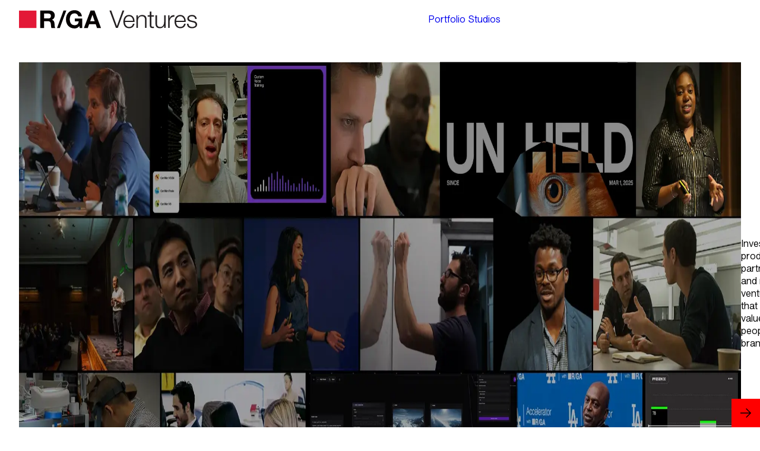

--- FILE ---
content_type: text/html
request_url: https://ventures.rga.com/
body_size: 16993
content:
<!DOCTYPE html><html lang="en"> <head><meta charset="UTF-8"><meta content="index,follow" name="robots"><meta content="width=device-width" name="viewport"><link href="/sitemap-index.xml" rel="sitemap"><link href="/favicon.ico" rel="icon" type="image/ico"><meta content="Astro v5.9.2" name="generator"><title>R/GA Ventures </title><meta content="Investing in products, partnerships and new ventures that create value for people and brands " name="description"><meta content="R/GA Ventures " property="og:title"><meta content="Investing in products, partnerships and new ventures that create value for people and brands " name="og:description"><meta content="https://ventures.rga.com/" property="og:url"><meta content="https://ventures.rga.com/share.webp" property="og:image"><meta content="image/webp" property="og:image:type"><meta content="1200" property="og:image:width"><meta content="627" property="og:image:height"><meta content="en_US" property="og:locale"><meta content="website" property="og:type"><meta content="Ventures" property="og:site_name"><meta content="summary_large_image" name="twitter:card"><meta content="https://ventures.rga.com" property="twitter:domain"><meta content="@rgaventures" name="twitter:site"><meta content="https://ventures.rga.com/" property="twitter:url"><meta content="R/GA Ventures " name="twitter:title"><meta content="Investing in products, partnerships and new ventures that create value for people and brands " name="twitter:description"><meta content="https://ventures.rga.com/share.webp" name="twitter:image"><link href="https://ventures.rga.com/" rel="canonical"><meta name="astro-view-transitions-enabled" content="true"><meta name="astro-view-transitions-fallback" content="animate"><script type="module" src="/_astro/ClientRouter.astro_astro_type_script_index_0_lang.CtSceO8m.js"></script><link rel="stylesheet" href="/_astro/cookies-policy.Cbq9hmbU.css">
<link rel="stylesheet" href="/_astro/cookies-policy.CvGoH8ng.css"></head> <body> <a class="skip" href="#main">Skip to content</a> <header class="header _header_1tt9q_1" data-astro-cid-2w66rqv5> <a class="logo _logo_1tt9q_14" href="/" data-astro-cid-2w66rqv5> <img src="/images/rga_ventures_logo.svg" alt="RGA Ventures Logo" data-astro-cid-2w66rqv5="true" width="300" height="31" loading="lazy" decoding="async"> <div data-astro-cid-2w66rqv5></div> </a> <nav class="_nav_1tt9q_30" data-astro-cid-2w66rqv5> <a data-nav-link="/portfolio" href="/portfolio" target="_self" data-astro-cid-2w66rqv5> Portfolio </a><a data-nav-link="/studios" href="/studios" target="_self" data-astro-cid-2w66rqv5> Studios </a> </nav> <button aria-label="Open menu" class="hamburger _hamburger_1vm7e_1" data-astro-cid-tb2ep5pj> <span class="_line_1vm7e_8 first" data-astro-cid-tb2ep5pj></span> <span class="_line_1vm7e_8 second" data-astro-cid-tb2ep5pj></span> <span class="_line_1vm7e_8 third" data-astro-cid-tb2ep5pj></span> </button>  <div class="mobile-nav _mobile-navigation_1fy8d_1" data-astro-cid-wf354lec> <a href="/portfolio" data-astro-cid-wf354lec>Portfolio</a> <a href="/studios" data-astro-cid-wf354lec>Studios</a> </div>  <script type="module">document.addEventListener("DOMContentLoaded",()=>{const e=document.querySelector(".mobile-nav");if(!e)return;e.querySelectorAll("a").forEach((n,t)=>{n.style.animationDelay=`${t*1}s`})});</script> </header>  <script type="module" src="/_astro/Header.astro_astro_type_script_index_0_lang.C7LSHQ7d.js"></script> <main id="main">  <section class="_main-hero_1x1h5_1"> <img src="/images/main-hero.webp" alt decoding="async" loading="lazy" width="1920" height="780"> <h1 class="_title_1x1h5_21">Investing in products, partnerships and new ventures that create value for people and brands</h1> </section> <section class="_quote_11n8f_1"> <div class="_content_11n8f_4"> <p>R/GA Ventures has invested in nearly 200 businesses since its inception over a decade ago, providing not only financial capital, but direct support through agency services and facilitation of commercial engagements with clients and partners. Our mission is to unlock value through partnership, investment, and IP development.</p> </div> </section> <section class="_headlines_1447q_1"> <div class="_wrapper_1447q_4"> <h2 class="_title_1447q_33">Top Headlines</h2> <style>astro-island,astro-slot,astro-static-slot{display:contents}</style><script>(()=>{var e=async t=>{await(await t())()};(self.Astro||(self.Astro={})).load=e;window.dispatchEvent(new Event("astro:load"));})();</script><script>(()=>{var A=Object.defineProperty;var g=(i,o,a)=>o in i?A(i,o,{enumerable:!0,configurable:!0,writable:!0,value:a}):i[o]=a;var d=(i,o,a)=>g(i,typeof o!="symbol"?o+"":o,a);{let i={0:t=>m(t),1:t=>a(t),2:t=>new RegExp(t),3:t=>new Date(t),4:t=>new Map(a(t)),5:t=>new Set(a(t)),6:t=>BigInt(t),7:t=>new URL(t),8:t=>new Uint8Array(t),9:t=>new Uint16Array(t),10:t=>new Uint32Array(t),11:t=>1/0*t},o=t=>{let[l,e]=t;return l in i?i[l](e):void 0},a=t=>t.map(o),m=t=>typeof t!="object"||t===null?t:Object.fromEntries(Object.entries(t).map(([l,e])=>[l,o(e)]));class y extends HTMLElement{constructor(){super(...arguments);d(this,"Component");d(this,"hydrator");d(this,"hydrate",async()=>{var b;if(!this.hydrator||!this.isConnected)return;let e=(b=this.parentElement)==null?void 0:b.closest("astro-island[ssr]");if(e){e.addEventListener("astro:hydrate",this.hydrate,{once:!0});return}let c=this.querySelectorAll("astro-slot"),n={},h=this.querySelectorAll("template[data-astro-template]");for(let r of h){let s=r.closest(this.tagName);s!=null&&s.isSameNode(this)&&(n[r.getAttribute("data-astro-template")||"default"]=r.innerHTML,r.remove())}for(let r of c){let s=r.closest(this.tagName);s!=null&&s.isSameNode(this)&&(n[r.getAttribute("name")||"default"]=r.innerHTML)}let p;try{p=this.hasAttribute("props")?m(JSON.parse(this.getAttribute("props"))):{}}catch(r){let s=this.getAttribute("component-url")||"<unknown>",v=this.getAttribute("component-export");throw v&&(s+=` (export ${v})`),console.error(`[hydrate] Error parsing props for component ${s}`,this.getAttribute("props"),r),r}let u;await this.hydrator(this)(this.Component,p,n,{client:this.getAttribute("client")}),this.removeAttribute("ssr"),this.dispatchEvent(new CustomEvent("astro:hydrate"))});d(this,"unmount",()=>{this.isConnected||this.dispatchEvent(new CustomEvent("astro:unmount"))})}disconnectedCallback(){document.removeEventListener("astro:after-swap",this.unmount),document.addEventListener("astro:after-swap",this.unmount,{once:!0})}connectedCallback(){if(!this.hasAttribute("await-children")||document.readyState==="interactive"||document.readyState==="complete")this.childrenConnectedCallback();else{let e=()=>{document.removeEventListener("DOMContentLoaded",e),c.disconnect(),this.childrenConnectedCallback()},c=new MutationObserver(()=>{var n;((n=this.lastChild)==null?void 0:n.nodeType)===Node.COMMENT_NODE&&this.lastChild.nodeValue==="astro:end"&&(this.lastChild.remove(),e())});c.observe(this,{childList:!0}),document.addEventListener("DOMContentLoaded",e)}}async childrenConnectedCallback(){let e=this.getAttribute("before-hydration-url");e&&await import(e),this.start()}async start(){let e=JSON.parse(this.getAttribute("opts")),c=this.getAttribute("client");if(Astro[c]===void 0){window.addEventListener(`astro:${c}`,()=>this.start(),{once:!0});return}try{await Astro[c](async()=>{let n=this.getAttribute("renderer-url"),[h,{default:p}]=await Promise.all([import(this.getAttribute("component-url")),n?import(n):()=>()=>{}]),u=this.getAttribute("component-export")||"default";if(!u.includes("."))this.Component=h[u];else{this.Component=h;for(let f of u.split("."))this.Component=this.Component[f]}return this.hydrator=p,this.hydrate},e,this)}catch(n){console.error(`[astro-island] Error hydrating ${this.getAttribute("component-url")}`,n)}}attributeChangedCallback(){this.hydrate()}}d(y,"observedAttributes",["props"]),customElements.get("astro-island")||customElements.define("astro-island",y)}})();</script><astro-island uid="ZEXqwK" prefix="r13" data-react-children="true" component-url="/_astro/_astro-entry_@client.CaSj_CgJ.js" component-export="Carousel" renderer-url="/_astro/client.KJlOPP84.js" props="{&quot;className&quot;:[0,&quot;_carousel_1447q_50&quot;]}" ssr client="load" opts="{&quot;name&quot;:&quot;Carousel&quot;,&quot;value&quot;:true}" await-children><div class="swiper _carousel_1447q_50"><div class="swiper-wrapper"><div class="swiper-slide"><article class="_card-headline_1bwuo_1"><a href="https://adage.com/agencies/rga-addition-acquisition-google/" tabindex="0" class="_wrapper_1bwuo_2"><time class="_date_1bwuo_26">07.23.25</time><h3 class="_title_1bwuo_35">R/GA acquires an AI company that has worked with Google and others</h3><span class="_link_1bwuo_27">adage.com</span></a></article></div><div class="swiper-slide"><article class="_card-headline_1bwuo_1"><a href="https://www.campaignasia.com/article/rga-debuts-global-ai-products-team-hires-ben-cooper-as-lead/502941" tabindex="0" class="_wrapper_1bwuo_2"><time class="_date_1bwuo_26">06.09.25</time><h3 class="_title_1bwuo_35">R/GA debuts global AI Products Team, hires Ben Cooper as lead</h3><span class="_link_1bwuo_27">campaignasia.com</span></a></article></div><div class="swiper-slide"><article class="_card-headline_1bwuo_1"><a href="https://www.fastcompany.com/91287967/rga-independent-ad-agency-ipg" tabindex="0" class="_wrapper_1bwuo_2"><time class="_date_1bwuo_26">03.03.25</time><h3 class="_title_1bwuo_35">This major agency for Google, Samsung, and Nike just bought back its indepdendence</h3><span class="_link_1bwuo_27">fastcompany.com</span></a></article></div><div class="swiper-slide"><article class="_card-headline_1bwuo_1"><a href="/press/portfolio/qiibee-moda-health-rewards/" tabindex="0" class="_wrapper_1bwuo_2"><time class="_date_1bwuo_26">04.14.25</time><h3 class="_title_1bwuo_35">qiibee Partners with US Health Insurer Moda Health to Revolutionize Healthcare Rewards</h3><span class="_link_1bwuo_27">prnewswire.com</span></a></article></div><div class="swiper-slide"><article class="_card-headline_1bwuo_1"><a href="/press/ventures/leap-venture-studio-eighth-program/" tabindex="0" class="_wrapper_1bwuo_2"><time class="_date_1bwuo_26">02.28.24</time><h3 class="_title_1bwuo_35">Leap Venture Studio announces eighth program</h3><span class="_link_1bwuo_27">petfoodindustry.com</span></a></article></div><div class="swiper-slide"><article class="_card-headline_1bwuo_1"><a href="/press/portfolio/league-one-volleyball-raises-100m/" tabindex="0" class="_wrapper_1bwuo_2"><time class="_date_1bwuo_26">11.21.24</time><h3 class="_title_1bwuo_35">League One Volleyball Raises $100M Ahead of January Debut</h3><span class="_link_1bwuo_27">sportico.com</span></a></article></div></div><div class="swiper-pagination"></div><div class="swiper-button-prev"><svg aria-label="Previous Slide" viewBox="0 0 29.2 10.4" xmlns="http://www.w3.org/2000/svg"><path clip-rule="evenodd" d="M5.7 0l.2 4.6v-.2h23.3V6H5.9v-.6l-.2 5L0 5.2z" fill-rule="evenodd"></path></svg></div><div class="swiper-button-next"><svg aria-label="Next Slide" viewBox="0 0 29.2 10.4" xmlns="http://www.w3.org/2000/svg"><path clip-rule="evenodd" d="M23.5 0l-.2 4.6v-.2H0V6h23.3v-.6l.2 5 5.7-5.2z" fill-rule="evenodd"></path></svg></div></div><template data-astro-template><article class="_card-headline_1bwuo_1"><a class="_wrapper_1bwuo_2" href="https://adage.com/agencies/rga-addition-acquisition-google/" tabindex="0"><time class="_date_1bwuo_26">07.23.25</time><h3 class="_title_1bwuo_35">R/GA acquires an AI company that has worked with Google and others</h3><span class="_link_1bwuo_27">adage.com</span></a></article><article class="_card-headline_1bwuo_1"><a class="_wrapper_1bwuo_2" href="https://www.campaignasia.com/article/rga-debuts-global-ai-products-team-hires-ben-cooper-as-lead/502941" tabindex="0"><time class="_date_1bwuo_26">06.09.25</time><h3 class="_title_1bwuo_35">R/GA debuts global AI Products Team, hires Ben Cooper as lead</h3><span class="_link_1bwuo_27">campaignasia.com</span></a></article><article class="_card-headline_1bwuo_1"><a class="_wrapper_1bwuo_2" href="https://www.fastcompany.com/91287967/rga-independent-ad-agency-ipg" tabindex="0"><time class="_date_1bwuo_26">03.03.25</time><h3 class="_title_1bwuo_35">This major agency for Google, Samsung, and Nike just bought back its indepdendence</h3><span class="_link_1bwuo_27">fastcompany.com</span></a></article><article class="_card-headline_1bwuo_1"><a class="_wrapper_1bwuo_2" href="/press/portfolio/qiibee-moda-health-rewards/" tabindex="0"><time class="_date_1bwuo_26">04.14.25</time><h3 class="_title_1bwuo_35">qiibee Partners with US Health Insurer Moda Health to Revolutionize Healthcare Rewards</h3><span class="_link_1bwuo_27">prnewswire.com</span></a></article><article class="_card-headline_1bwuo_1"><a class="_wrapper_1bwuo_2" href="/press/ventures/leap-venture-studio-eighth-program/" tabindex="0"><time class="_date_1bwuo_26">02.28.24</time><h3 class="_title_1bwuo_35">Leap Venture Studio announces eighth program</h3><span class="_link_1bwuo_27">petfoodindustry.com</span></a></article><article class="_card-headline_1bwuo_1"><a class="_wrapper_1bwuo_2" href="/press/portfolio/league-one-volleyball-raises-100m/" tabindex="0"><time class="_date_1bwuo_26">11.21.24</time><h3 class="_title_1bwuo_35">League One Volleyball Raises $100M Ahead of January Debut</h3><span class="_link_1bwuo_27">sportico.com</span></a></article></template><!--astro:end--></astro-island> </div> </section> <section class="_cards-list_11kvu_1"> <div class="_wrapper_11kvu_4"> <h2 class="_title_11kvu_12">Our Pillars</h2>  <ul class="_list_11kvu_33"> <li> <article class="_card_crq0i_1"> <div class="_default_crq0i_7"> <h3 class="_title_crq0i_15"> 1.<br>  Investment </h3> </div> <div class="_hover_crq0i_27"> <h3 class="_title_crq0i_15">  <span>1.</span> Investment </h3> <p class="_description_crq0i_69">Drive strategic growth through product incubation, IP development, and targeted acquisitions</p> </div> </article> </li><li> <article class="_card_crq0i_1"> <div class="_default_crq0i_7"> <h3 class="_title_crq0i_15"> 2.<br>  Partnership </h3> </div> <div class="_hover_crq0i_27"> <h3 class="_title_crq0i_15">  <span>2.</span> Partnership </h3> <p class="_description_crq0i_69">Joint ventures, co-development of IP, and collaborations to create unique offerings for clients</p> </div> </article> </li><li> <article class="_card_crq0i_1"> <div class="_default_crq0i_7"> <h3 class="_title_crq0i_15"> 3.<br>  Studios </h3> </div> <div class="_hover_crq0i_27"> <h3 class="_title_crq0i_15">  <span>3.</span> Studios </h3> <p class="_description_crq0i_69">Bespoke programs designed to help our partners navigate and capitalize on emerging technologies, consumer behaviors and business models</p> </div> </article> </li> </ul> </div> </section> <section class="_contact_1n4ln_1"> <div class="_wrapper_1n4ln_4"> <h2 class="_title_1n4ln_14">Let&#39;s talk</h2> <p class="_description_1n4ln_23">We&#39;re here to answer your questions, help ask new ones, and work to achieve your business goals.</p> <div class="_btn_1n4ln_34"> <a href="mailto:ventures@rga.com" rel="noopener" target="_blank"> Contact Us </a> </div> </div> </section> <a aria-label="Back to top" class="_back-to-top_1uu3l_1" href="#main"> <svg height="24" viewBox="0 0 16 14" width="18"><path d="M 9 0 L 16 7 L 9 14 L 8.1864 13.1864 L 13.7976 7.5753 L -1.305 7.577 V 6.4247 L 13.7976 6.4247 L 8.1864 0.8136 L 9 0 Z"></path></svg> </a>  </main> <footer class="_footer_5pq2k_1"> <div class="_wrapper_5pq2k_4"> <div class="_content_5pq2k_8"> <p>
1 Dock 72 Way, 14th Floor<br>Brooklyn, NY 11205<br>
T: <a href="tel:+12129464000" rel="noopener" target="_blank">+1 212 946 4000</a> </p> </div> <div class="_content_5pq2k_8 _contact_5pq2k_33"> <p>
Business Development<br>
E: <a href="mailto:ventures@rga.com" rel="noopener" target="_blank">ventures@rga.com</a> </p> <p>
Press &amp; Media Relations<br>
E: <a href="mailto:george.griffiths@rga.com" rel="noopener" target="_blank">george.griffiths@rga.com</a> </p> </div> <div class="_content_5pq2k_8"> <p> <a href="https://twitter.com/rgaventures" rel="noopener" target="_blank">Twitter</a><br> <a href="https://www.instagram.com/rgaventures/" rel="noopener" target="_blank">Instagram</a><br> <a href="https://www.crunchbase.com/organization/r-ga-ventures" rel="noopener" target="_blank">Crunchbase</a><br> <a href="https://angel.co/r-ga-ventures" rel="noopener" target="_blank">AngelList</a><br> <a href="https://medium.com/rga-ventures" rel="noopener" target="_blank">Medium</a><br> <a href="https://www.youtube.com/c/RGAVentures1" rel="noopener" target="_blank">YouTube</a> </p> </div> <div class="_content_5pq2k_8"> <p> <a href="https://www.rga.com/" rel="noopener" target="_blank">R/GA</a> </p> <div class="_legal_5pq2k_13"> <a href="/privacy-policy">Privacy Policy</a><br> <a href="/cookies-policy">Cookies Policy</a><br> <a href="/terms-of-use">Terms of Use</a> </div> </div> </div> <div class="_copy_5pq2k_52"> <small>© R/GA 2025</small> </div> </footer> </body></html>

--- FILE ---
content_type: text/css
request_url: https://ventures.rga.com/_astro/cookies-policy.CvGoH8ng.css
body_size: 28889
content:
html,body,body div,span,object,iframe,h1,h2,h3,h4,h5,h6,p,blockquote,pre,abbr,address,cite,code,del,dfn,em,img,ins,kbd,q,samp,small,strong,sub,sup,var,b,i,dl,dt,dd,ol,ul,li,fieldset,form,label,legend,table,caption,tbody,tfoot,thead,tr,th,td,article,aside,figure,footer,header,menu,nav,section,time,mark,audio,video,details,summary{background:transparent;border:0;font-size:100%;-webkit-font-smoothing:antialiased;font-weight:400;margin:0;padding:0;vertical-align:baseline}main,article,aside,figure,footer,header,nav,section,details,summary,small{display:block}html,body{min-height:100vh}html{background:linear-gradient(var(--color-cream),var(--color-white));box-sizing:border-box;font-family:var(--font-playfair)}*,*:before,*:after{box-sizing:inherit}img{max-width:100%;vertical-align:bottom}ul{list-style:none}a{background:transparent;font-size:100%;margin:0;padding:0;text-decoration:none;vertical-align:baseline}input,select{vertical-align:middle}input[type=radio]{vertical-align:text-bottom;input[type=checkbox]{vertical-align:bottom}}label,input[type=button],input[type=submit],input[type=file],button{cursor:pointer}button,input,select,textarea{margin:0}h1,h2,h3,h4,h5,h6{text-wrap:balance}p{text-wrap:pretty}@media (prefers-reduced-motion: no-preference){:has(:target){scroll-behavior:smooth}}@font-face{font-display:swap;font-family:Helvetica;font-style:normal;font-weight:400;src:url(/fonts/HelveticaVariableforRGAW05.woff2) format("woff2"),url(/fonts/HelveticaVariableforRGAW05.woff) format("woff")}@font-face{font-display:swap;font-family:Helvetica;font-style:normal;font-weight:700;src:url(/fonts/HelveticaVariableforRGAW05.woff2) format("woff2"),url(/fonts/HelveticaVariableforRGAW05.woff) format("woff")}:root{--font-helvetica: "Helvetica", sans-serif;--color-black: #000;--color-white: #fff;--color-red: #f00;--color-dark-red: #e51837;--color-darkest-red: #b50000;--color-gray: #0007}html,body{font-family:var(--font-helvetica)}.skip{background-color:var(--color-black);color:var(--color-white);font-size:1rem;left:-9999px;padding:.3125rem .625rem;position:absolute;top:0;z-index:100;&:focus{left:0}}._card_crq0i_1{aspect-ratio:1 / 1;height:100%;position:relative;width:100%;._default_crq0i_7{align-items:flex-end;background-color:#3a3a3a;display:flex;height:100%;padding:30px;width:100%;._title_crq0i_15{color:var(--color-white);font-size:34px;line-height:1.25;user-select:none;@media (width >= 1440px){font-size:62px}}}._hover_crq0i_27{background-color:var(--color-dark-red);height:100%;left:0;padding:20px;position:absolute;top:0;width:100%;._title_crq0i_15{color:var(--color-white);font-size:40px;line-height:1.25;padding-bottom:20px;span{color:var(--color-white);font-size:42px;line-height:1.25;pointer-events:none;user-select:none}@media (width >= 768px){font-size:26px;span{font-size:26px}}@media (width >= 1024px){font-size:32px;font-weight:600;span{font-size:32px;font-weight:600}}}._description_crq0i_69{color:var(--color-white);font-size:4.267vw;line-height:1.25;@media (width >= 768px){font-size:16px}@media (width >= 1024px){font-size:21px}}@media (width >= 768px){opacity:0;pointer-events:none;transition:opacity .2s ease-in-out}@media (width >= 1024px){padding:30px}}&:hover{._hover_crq0i_27{opacity:1;pointer-events:auto}}}._card-headline_1bwuo_1{._wrapper_1bwuo_2{color:var(--color-black);display:flex;flex-direction:column;gap:20px}._tag_1bwuo_9{background-color:var(--color-dark-red);color:var(--color-white);display:inline-block;font-size:16px;font-weight:700;letter-spacing:.0187em;line-height:1;margin-bottom:8px;max-width:max-content;padding:4px;@media (width >= 1024px){font-size:21px}}._date_1bwuo_26,._link_1bwuo_27{font-size:21px;@media (width >= 1024px){font-size:24px}}._title_1bwuo_35{font-size:32px;font-weight:300;letter-spacing:.9px;line-height:1.333;text-wrap:initial;transition:color .3s ease-in-out;@media (width >= 1024px){font-size:48px}}&._slug_1bwuo_48{a{pointer-events:none}._date_1bwuo_26,._link_1bwuo_27,._title_1bwuo_35{color:var(--color-white)}}&._grid_1bwuo_63{._date_1bwuo_26,._link_1bwuo_27{font-size:16px;@media (width >= 1024px){font-size:16px}}._title_1bwuo_35{font-size:24px;@media (width >= 1024px){font-size:36px;transition:color .3s ease-in-out}}._link_1bwuo_27{padding-top:20px;position:relative;&:after{background-color:var(--color-gray);content:"";height:1px;left:0;position:absolute;top:0;width:40px}}&:hover{._title_1bwuo_35{@media (width >= 1024px){color:var(--color-dark-red)}}}@media (width >= 1024px){max-width:100%}}}@keyframes astroFadeInOut{0%{opacity:1}to{opacity:0}}@keyframes astroFadeIn{0%{opacity:0;mix-blend-mode:plus-lighter}to{opacity:1;mix-blend-mode:plus-lighter}}@keyframes astroFadeOut{0%{opacity:1;mix-blend-mode:plus-lighter}to{opacity:0;mix-blend-mode:plus-lighter}}@keyframes astroSlideFromRight{0%{transform:translate(100%)}}@keyframes astroSlideFromLeft{0%{transform:translate(-100%)}}@keyframes astroSlideToRight{to{transform:translate(100%)}}@keyframes astroSlideToLeft{to{transform:translate(-100%)}}@media (prefers-reduced-motion){::view-transition-group(*),::view-transition-old(*),::view-transition-new(*){animation:none!important}[data-astro-transition-scope]{animation:none!important}}._card_39qxr_1{width:100%;._image_39qxr_4{img{height:auto;width:100%}}._content_39qxr_11{color:var(--color-black);padding-top:32px;._title_39qxr_15{font-size:21px;font-weight:700;line-height:1.333;transition:color .3s ease-in-out;@media (width >= 1024px){font-size:26px}}._description_39qxr_26{padding:20px 0;@media (width >= 1024px){font-size:21px}}._more_39qxr_34{text-decoration:underline;@media (width >= 1024px){font-size:21px}}}&:hover{._content_39qxr_11{._title_39qxr_15{@media (width >= 1024px){color:var(--color-dark-red)}}._more_39qxr_34{@media (width >= 1024px){text-decoration:none}}}}@media (width >= 1024px){min-height:720px}}._footer_5pq2k_1{padding:40px 32px;._wrapper_5pq2k_4{display:grid;gap:40px;._content_5pq2k_8{p{line-height:1.5}._legal_5pq2k_13{line-height:1.5;padding-top:40px;@media (width >= 768px){padding-top:20px}}a{color:var(--color-black);text-decoration:underline;transition:color .3s ease-in-out;&:hover{color:var(--color-red)}}}._contact_5pq2k_33{p+p{padding-top:40px;@media (width >= 1024px){padding-top:40px}}}@media (width >= 768px){grid-template-columns:repeat(2,1fr)}@media (width >= 1024px){grid-template-columns:repeat(4,1fr)}}._copy_5pq2k_52{padding-top:40px;@media (width >= 768px){padding-top:60px}}@media (width >= 1024px){padding:80px 60px 40px}}._hamburger_1vm7e_1{background:none;border:none;cursor:pointer;display:block;padding:16px 0 16px 16px;._line_1vm7e_8{background-color:#333;display:block;height:3px;margin:5px 0;transition:transform .3s ease;width:25px}}@media (width >= 768px){._hamburger_1vm7e_1{display:none}}.hamburger[data-astro-cid-tb2ep5pj].open .first[data-astro-cid-tb2ep5pj]{transform:rotate(45deg) translate(6px,6px)}.hamburger[data-astro-cid-tb2ep5pj].open .second[data-astro-cid-tb2ep5pj]{opacity:0}.hamburger[data-astro-cid-tb2ep5pj].open .third[data-astro-cid-tb2ep5pj]{transform:rotate(-45deg) translate(5px,-5px)}._header_1tt9q_1{align-items:center;background-color:#fff;display:flex;height:64px;justify-content:space-between;left:0;padding:0 32px;position:fixed;top:0;width:100%;z-index:10;._logo_1tt9q_14{img{height:auto;width:160px}div{animation:_fade-in_1tt9q_1 .3s ease-in-out;background-color:var(--color-red);display:none;height:64px;margin-left:-32px;width:64px}}._nav_1tt9q_30{display:none;margin-left:auto;a{color:var(--color-black);font-size:16px;transition:color .3s ease;&:hover{color:var(--color-darkest-red)}&._active_1tt9q_43{color:var(--color-darkest-red)}}@media (width >= 1024px){display:flex;gap:32px}}@media (width >= 1024px){height:60px;padding:0 24px}}@keyframes _fade-in_1tt9q_1{0%{transform:translate(48px)}to{transform:translate(0)}}.open[data-astro-cid-2w66rqv5]{.logo img{display:none}.logo div{display:block}}._mobile-navigation_1fy8d_1{background-color:var(--color-white);display:flex;flex-direction:column;height:100vh;left:0;max-height:0;overflow:hidden;padding-left:32px;position:absolute;top:100%;transition:max-height .2s linear;width:100%;a{animation:_fade-in_1fy8d_1 .2s ease-in-out;color:var(--color-black);display:none;font-size:32px;padding:10px 0;text-decoration:none;&:first-child{padding-top:38px}&:last-child{padding-bottom:20px}}@media (width >= 768px){display:none}}@keyframes _fade-in_1fy8d_1{0%{opacity:0;transform:translateY(20px)}to{opacity:1;transform:translateY(0)}}.expanded[data-astro-cid-wf354lec]{max-height:100vh;a{display:block;animation:fade-in .2s ease-in-out forwards}}.astro-route-announcer{position:absolute;left:0;top:0;clip:rect(0 0 0 0);clip-path:inset(50%);overflow:hidden;white-space:nowrap;width:1px;height:1px}._back-to-top_1uu3l_1{align-items:center;background-color:red;border:0;bottom:0;color:#fff;cursor:pointer;display:flex;height:48px;justify-content:center;left:100%;margin-top:-48px;overflow:hidden;position:sticky;width:48px;svg{fill:var(--color-white);rotate:-90deg}@media (width >= 1024px){height:60px;margin-top:-60px;width:60px}}._cards-list_11kvu_1{padding:0 32px;._wrapper_11kvu_4{padding:40px 0;@media (width >= 1024px){padding:80px 0}}._title_11kvu_12{font-size:32px;@media (width >= 1024px){font-size:48px}}._description_11kvu_20{padding-top:20px;@media (width >= 768px){font-size:20px;max-width:50%}@media (width >= 1024px){font-size:24px}}._list_11kvu_33{display:grid;gap:20px;padding-top:30px;@media (width >= 768px){grid-template-columns:repeat(2,1fr)}@media (width >= 1024px){grid-template-columns:repeat(3,1fr);padding-top:60px}@media (width >= 1440px){gap:60px}}@media (width >= 1024px){padding:0 60px}}@font-face{font-family:swiper-icons;src:url(data:application/font-woff;charset=utf-8;base64,\ [base64]//wADZ2x5ZgAAAywAAADMAAAD2MHtryVoZWFkAAABbAAAADAAAAA2E2+eoWhoZWEAAAGcAAAAHwAAACQC9gDzaG10eAAAAigAAAAZAAAArgJkABFsb2NhAAAC0AAAAFoAAABaFQAUGG1heHAAAAG8AAAAHwAAACAAcABAbmFtZQAAA/gAAAE5AAACXvFdBwlwb3N0AAAFNAAAAGIAAACE5s74hXjaY2BkYGAAYpf5Hu/j+W2+MnAzMYDAzaX6QjD6/4//Bxj5GA8AuRwMYGkAPywL13jaY2BkYGA88P8Agx4j+/8fQDYfA1AEBWgDAIB2BOoAeNpjYGRgYNBh4GdgYgABEMnIABJzYNADCQAACWgAsQB42mNgYfzCOIGBlYGB0YcxjYGBwR1Kf2WQZGhhYGBiYGVmgAFGBiQQkOaawtDAoMBQxXjg/wEGPcYDDA4wNUA2CCgwsAAAO4EL6gAAeNpj2M0gyAACqxgGNWBkZ2D4/wMA+xkDdgAAAHjaY2BgYGaAYBkGRgYQiAHyGMF8FgYHIM3DwMHABGQrMOgyWDLEM1T9/w8UBfEMgLzE////P/5//f/V/xv+r4eaAAeMbAxwIUYmIMHEgKYAYjUcsDAwsLKxc3BycfPw8jEQA/[base64]/uznmfPFBNODM2K7MTQ45YEAZqGP81AmGGcF3iPqOop0r1SPTaTbVkfUe4HXj97wYE+yNwWYxwWu4v1ugWHgo3S1XdZEVqWM7ET0cfnLGxWfkgR42o2PvWrDMBSFj/IHLaF0zKjRgdiVMwScNRAoWUoH78Y2icB/yIY09An6AH2Bdu/UB+yxopYshQiEvnvu0dURgDt8QeC8PDw7Fpji3fEA4z/PEJ6YOB5hKh4dj3EvXhxPqH/SKUY3rJ7srZ4FZnh1PMAtPhwP6fl2PMJMPDgeQ4rY8YT6Gzao0eAEA409DuggmTnFnOcSCiEiLMgxCiTI6Cq5DZUd3Qmp10vO0LaLTd2cjN4fOumlc7lUYbSQcZFkutRG7g6JKZKy0RmdLY680CDnEJ+UMkpFFe1RN7nxdVpXrC4aTtnaurOnYercZg2YVmLN/d/gczfEimrE/fs/bOuq29Zmn8tloORaXgZgGa78yO9/cnXm2BpaGvq25Dv9S4E9+5SIc9PqupJKhYFSSl47+Qcr1mYNAAAAeNptw0cKwkAAAMDZJA8Q7OUJvkLsPfZ6zFVERPy8qHh2YER+3i/BP83vIBLLySsoKimrqKqpa2hp6+jq6RsYGhmbmJqZSy0sraxtbO3sHRydnEMU4uR6yx7JJXveP7WrDycAAAAAAAH//wACeNpjYGRgYOABYhkgZgJCZgZNBkYGLQZtIJsFLMYAAAw3ALgAeNolizEKgDAQBCchRbC2sFER0YD6qVQiBCv/H9ezGI6Z5XBAw8CBK/m5iQQVauVbXLnOrMZv2oLdKFa8Pjuru2hJzGabmOSLzNMzvutpB3N42mNgZGBg4GKQYzBhYMxJLMlj4GBgAYow/P/PAJJhLM6sSoWKfWCAAwDAjgbRAAB42mNgYGBkAIIbCZo5IPrmUn0hGA0AO8EFTQAA);font-weight:400;font-style:normal}:root{--swiper-theme-color: #007aff}:host{position:relative;display:block;margin-left:auto;margin-right:auto;z-index:1}.swiper{margin-left:auto;margin-right:auto;position:relative;overflow:hidden;list-style:none;padding:0;z-index:1;display:block}.swiper-vertical>.swiper-wrapper{flex-direction:column}.swiper-wrapper{position:relative;width:100%;height:100%;z-index:1;display:flex;transition-property:transform;transition-timing-function:var(--swiper-wrapper-transition-timing-function, initial);box-sizing:content-box}.swiper-android .swiper-slide,.swiper-ios .swiper-slide,.swiper-wrapper{transform:translateZ(0)}.swiper-horizontal{touch-action:pan-y}.swiper-vertical{touch-action:pan-x}.swiper-slide{flex-shrink:0;width:100%;height:100%;position:relative;transition-property:transform;display:block}.swiper-slide-invisible-blank{visibility:hidden}.swiper-autoheight,.swiper-autoheight .swiper-slide{height:auto}.swiper-autoheight .swiper-wrapper{align-items:flex-start;transition-property:transform,height}.swiper-backface-hidden .swiper-slide{transform:translateZ(0);-webkit-backface-visibility:hidden;backface-visibility:hidden}.swiper-3d.swiper-css-mode .swiper-wrapper{perspective:1200px}.swiper-3d .swiper-wrapper{transform-style:preserve-3d}.swiper-3d{perspective:1200px}.swiper-3d .swiper-slide,.swiper-3d .swiper-cube-shadow{transform-style:preserve-3d}.swiper-css-mode>.swiper-wrapper{overflow:auto;scrollbar-width:none;-ms-overflow-style:none}.swiper-css-mode>.swiper-wrapper::-webkit-scrollbar{display:none}.swiper-css-mode>.swiper-wrapper>.swiper-slide{scroll-snap-align:start start}.swiper-css-mode.swiper-horizontal>.swiper-wrapper{scroll-snap-type:x mandatory}.swiper-css-mode.swiper-vertical>.swiper-wrapper{scroll-snap-type:y mandatory}.swiper-css-mode.swiper-free-mode>.swiper-wrapper{scroll-snap-type:none}.swiper-css-mode.swiper-free-mode>.swiper-wrapper>.swiper-slide{scroll-snap-align:none}.swiper-css-mode.swiper-centered>.swiper-wrapper:before{content:"";flex-shrink:0;order:9999}.swiper-css-mode.swiper-centered>.swiper-wrapper>.swiper-slide{scroll-snap-align:center center;scroll-snap-stop:always}.swiper-css-mode.swiper-centered.swiper-horizontal>.swiper-wrapper>.swiper-slide:first-child{margin-inline-start:var(--swiper-centered-offset-before)}.swiper-css-mode.swiper-centered.swiper-horizontal>.swiper-wrapper:before{height:100%;min-height:1px;width:var(--swiper-centered-offset-after)}.swiper-css-mode.swiper-centered.swiper-vertical>.swiper-wrapper>.swiper-slide:first-child{margin-block-start:var(--swiper-centered-offset-before)}.swiper-css-mode.swiper-centered.swiper-vertical>.swiper-wrapper:before{width:100%;min-width:1px;height:var(--swiper-centered-offset-after)}.swiper-3d .swiper-slide-shadow,.swiper-3d .swiper-slide-shadow-left,.swiper-3d .swiper-slide-shadow-right,.swiper-3d .swiper-slide-shadow-top,.swiper-3d .swiper-slide-shadow-bottom{position:absolute;left:0;top:0;width:100%;height:100%;pointer-events:none;z-index:10}.swiper-3d .swiper-slide-shadow{background:#00000026}.swiper-3d .swiper-slide-shadow-left{background-image:linear-gradient(to left,#00000080,#0000)}.swiper-3d .swiper-slide-shadow-right{background-image:linear-gradient(to right,#00000080,#0000)}.swiper-3d .swiper-slide-shadow-top{background-image:linear-gradient(to top,#00000080,#0000)}.swiper-3d .swiper-slide-shadow-bottom{background-image:linear-gradient(to bottom,#00000080,#0000)}.swiper-lazy-preloader{width:42px;height:42px;position:absolute;left:50%;top:50%;margin-left:-21px;margin-top:-21px;z-index:10;transform-origin:50%;box-sizing:border-box;border:4px solid var(--swiper-preloader-color, var(--swiper-theme-color));border-radius:50%;border-top-color:transparent}.swiper:not(.swiper-watch-progress) .swiper-lazy-preloader,.swiper-watch-progress .swiper-slide-visible .swiper-lazy-preloader{animation:swiper-preloader-spin 1s infinite linear}.swiper-lazy-preloader-white{--swiper-preloader-color: #fff}.swiper-lazy-preloader-black{--swiper-preloader-color: #000}@keyframes swiper-preloader-spin{0%{transform:rotate(0)}to{transform:rotate(360deg)}}:root{--swiper-navigation-size: 44px}.swiper-button-prev,.swiper-button-next{position:absolute;top:var(--swiper-navigation-top-offset, 50%);width:calc(var(--swiper-navigation-size) / 44 * 27);height:var(--swiper-navigation-size);margin-top:calc(0px - (var(--swiper-navigation-size) / 2));z-index:10;cursor:pointer;display:flex;align-items:center;justify-content:center;color:var(--swiper-navigation-color, var(--swiper-theme-color))}.swiper-button-prev.swiper-button-disabled,.swiper-button-next.swiper-button-disabled{opacity:.35;cursor:auto;pointer-events:none}.swiper-button-prev.swiper-button-hidden,.swiper-button-next.swiper-button-hidden{opacity:0;cursor:auto;pointer-events:none}.swiper-navigation-disabled .swiper-button-prev,.swiper-navigation-disabled .swiper-button-next{display:none!important}.swiper-button-prev svg,.swiper-button-next svg{width:100%;height:100%;object-fit:contain;transform-origin:center}.swiper-rtl .swiper-button-prev svg,.swiper-rtl .swiper-button-next svg{transform:rotate(180deg)}.swiper-button-prev,.swiper-rtl .swiper-button-next{left:var(--swiper-navigation-sides-offset, 10px);right:auto}.swiper-button-lock{display:none}.swiper-button-prev:after,.swiper-button-next:after{font-family:swiper-icons;font-size:var(--swiper-navigation-size);text-transform:none!important;letter-spacing:0;font-variant:initial;line-height:1}.swiper-button-prev:after,.swiper-rtl .swiper-button-next:after{content:"prev"}.swiper-button-next,.swiper-rtl .swiper-button-prev{right:var(--swiper-navigation-sides-offset, 10px);left:auto}.swiper-button-next:after,.swiper-rtl .swiper-button-prev:after{content:"next"}.swiper-pagination{position:absolute;text-align:center;transition:.3s opacity;transform:translateZ(0);z-index:10}.swiper-pagination.swiper-pagination-hidden{opacity:0}.swiper-pagination-disabled>.swiper-pagination,.swiper-pagination.swiper-pagination-disabled{display:none!important}.swiper-pagination-fraction,.swiper-pagination-custom,.swiper-horizontal>.swiper-pagination-bullets,.swiper-pagination-bullets.swiper-pagination-horizontal{bottom:var(--swiper-pagination-bottom, 8px);top:var(--swiper-pagination-top, auto);left:0;width:100%}.swiper-pagination-bullets-dynamic{overflow:hidden;font-size:0}.swiper-pagination-bullets-dynamic .swiper-pagination-bullet{transform:scale(.33);position:relative}.swiper-pagination-bullets-dynamic .swiper-pagination-bullet-active,.swiper-pagination-bullets-dynamic .swiper-pagination-bullet-active-main{transform:scale(1)}.swiper-pagination-bullets-dynamic .swiper-pagination-bullet-active-prev{transform:scale(.66)}.swiper-pagination-bullets-dynamic .swiper-pagination-bullet-active-prev-prev{transform:scale(.33)}.swiper-pagination-bullets-dynamic .swiper-pagination-bullet-active-next{transform:scale(.66)}.swiper-pagination-bullets-dynamic .swiper-pagination-bullet-active-next-next{transform:scale(.33)}.swiper-pagination-bullet{width:var(--swiper-pagination-bullet-width, var(--swiper-pagination-bullet-size, 8px));height:var(--swiper-pagination-bullet-height, var(--swiper-pagination-bullet-size, 8px));display:inline-block;border-radius:var(--swiper-pagination-bullet-border-radius, 50%);background:var(--swiper-pagination-bullet-inactive-color, #000);opacity:var(--swiper-pagination-bullet-inactive-opacity, .2)}button.swiper-pagination-bullet{border:none;margin:0;padding:0;box-shadow:none;-webkit-appearance:none;appearance:none}.swiper-pagination-clickable .swiper-pagination-bullet{cursor:pointer}.swiper-pagination-bullet:only-child{display:none!important}.swiper-pagination-bullet-active{opacity:var(--swiper-pagination-bullet-opacity, 1);background:var(--swiper-pagination-color, var(--swiper-theme-color))}.swiper-vertical>.swiper-pagination-bullets,.swiper-pagination-vertical.swiper-pagination-bullets{right:var(--swiper-pagination-right, 8px);left:var(--swiper-pagination-left, auto);top:50%;transform:translate3d(0,-50%,0)}.swiper-vertical>.swiper-pagination-bullets .swiper-pagination-bullet,.swiper-pagination-vertical.swiper-pagination-bullets .swiper-pagination-bullet{margin:var(--swiper-pagination-bullet-vertical-gap, 6px) 0;display:block}.swiper-vertical>.swiper-pagination-bullets.swiper-pagination-bullets-dynamic,.swiper-pagination-vertical.swiper-pagination-bullets.swiper-pagination-bullets-dynamic{top:50%;transform:translateY(-50%);width:8px}.swiper-vertical>.swiper-pagination-bullets.swiper-pagination-bullets-dynamic .swiper-pagination-bullet,.swiper-pagination-vertical.swiper-pagination-bullets.swiper-pagination-bullets-dynamic .swiper-pagination-bullet{display:inline-block;transition:.2s transform,.2s top}.swiper-horizontal>.swiper-pagination-bullets .swiper-pagination-bullet,.swiper-pagination-horizontal.swiper-pagination-bullets .swiper-pagination-bullet{margin:0 var(--swiper-pagination-bullet-horizontal-gap, 4px)}.swiper-horizontal>.swiper-pagination-bullets.swiper-pagination-bullets-dynamic,.swiper-pagination-horizontal.swiper-pagination-bullets.swiper-pagination-bullets-dynamic{left:50%;transform:translate(-50%);white-space:nowrap}.swiper-horizontal>.swiper-pagination-bullets.swiper-pagination-bullets-dynamic .swiper-pagination-bullet,.swiper-pagination-horizontal.swiper-pagination-bullets.swiper-pagination-bullets-dynamic .swiper-pagination-bullet{transition:.2s transform,.2s left}.swiper-horizontal.swiper-rtl>.swiper-pagination-bullets-dynamic .swiper-pagination-bullet{transition:.2s transform,.2s right}.swiper-pagination-fraction{color:var(--swiper-pagination-fraction-color, inherit)}.swiper-pagination-progressbar{background:var(--swiper-pagination-progressbar-bg-color, rgba(0, 0, 0, .25));position:absolute}.swiper-pagination-progressbar .swiper-pagination-progressbar-fill{background:var(--swiper-pagination-color, var(--swiper-theme-color));position:absolute;left:0;top:0;width:100%;height:100%;transform:scale(0);transform-origin:left top}.swiper-rtl .swiper-pagination-progressbar .swiper-pagination-progressbar-fill{transform-origin:right top}.swiper-horizontal>.swiper-pagination-progressbar,.swiper-pagination-progressbar.swiper-pagination-horizontal,.swiper-vertical>.swiper-pagination-progressbar.swiper-pagination-progressbar-opposite,.swiper-pagination-progressbar.swiper-pagination-vertical.swiper-pagination-progressbar-opposite{width:100%;height:var(--swiper-pagination-progressbar-size, 4px);left:0;top:0}.swiper-vertical>.swiper-pagination-progressbar,.swiper-pagination-progressbar.swiper-pagination-vertical,.swiper-horizontal>.swiper-pagination-progressbar.swiper-pagination-progressbar-opposite,.swiper-pagination-progressbar.swiper-pagination-horizontal.swiper-pagination-progressbar-opposite{width:var(--swiper-pagination-progressbar-size, 4px);height:100%;left:0;top:0}.swiper-pagination-lock{display:none}.swiper-button-next{height:27px;inset:auto 0 0 auto;&:after{display:none}}.swiper-button-prev{height:27px;inset:auto 38px 0 auto;&:after{display:none}}.swiper-pagination{font-size:20px;inset:auto 85px 0 auto;width:fit-content}._headlines_1447q_1{padding:0 32px;._wrapper_1447q_4{border-bottom:1px solid var(--color-gray);padding:40px 0;article{h3{max-width:100%}}&:hover{h3{@media (width >= 1024px){color:var(--color-dark-red)}}}@media (width >= 1024px){padding:80px 0 40px;article{h3{max-width:60%}}}}._title_1447q_33{background-color:var(--color-dark-red);color:var(--color-white);display:inline-block;font-size:24px;font-weight:700;letter-spacing:.0187em;line-height:1;margin-bottom:40px;padding:6px}@media (width >= 1024px){padding:0 60px}}._carousel_1447q_50{padding-bottom:100px}._image-text_sfhn0_1{align-items:center;display:flex;min-height:50vw;overflow:hidden;padding:40px 32px;position:relative;img{display:block;height:100%;left:0;object-fit:cover;position:absolute;top:0;width:100%;z-index:-1}._title_sfhn0_20{color:var(--color-white);font-size:32px;font-weight:300;letter-spacing:.9px;line-height:1.333;z-index:1;@media (width >= 1024px){font-size:48px}}@media (width >= 1024px){min-height:40vw;padding:0 60px}}._legal_f10xl_1{padding:0 32px;._content_f10xl_4{border-bottom:1px solid var(--color-gray);padding:100px 0;strong{font-weight:700}p+p{margin-top:20px}a{color:var(--color-black);text-decoration:underline;&:hover{text-decoration:none}}ul{list-style-type:disc;margin-bottom:30px;margin-left:30px;margin-top:30px}@media (width >= 1024px){padding-top:160px}}._wrapper_f10xl_37{margin:0 auto;max-width:960px}._title_f10xl_42{font-size:41px;font-weight:700;padding-bottom:60px}}._contact_1n4ln_1{padding:0 32px;._wrapper_1n4ln_4{border-bottom:1px solid var(--color-gray);border-top:1px solid var(--color-gray);padding:40px 0;@media (width >= 1024px){padding:80px 0}}._title_1n4ln_14{font-size:32px;padding-bottom:20px;@media (width >= 1024px){font-size:48px}}._description_1n4ln_23{@media (width >= 768px){font-size:20px;max-width:50%}@media (width >= 1024px){font-size:24px}}._btn_1n4ln_34{padding-top:20px;a{color:var(--color-black);text-decoration:underline;transition:color .3s ease-in-out;&:hover{color:var(--color-red)}@media (width >= 768px){font-size:20px}@media (width >= 1024px){font-size:24px}}}@media (width >= 1024px){padding:0 60px}}._main-hero_1x1h5_1{align-items:center;display:flex;margin-top:64px;min-height:50vw;overflow:hidden;padding:40px 32px;position:relative;img{display:block;height:100%;left:0;object-fit:cover;position:absolute;top:0;width:100%;z-index:-1}._title_1x1h5_21{color:var(--color-white);font-size:32px;font-weight:300;letter-spacing:.9px;line-height:1.333;@media (width >= 1024px){font-size:48px}}@media (width >= 1024px){margin-top:60px;min-height:40vw;padding:0 60px}}._our-partners_b9eyi_1{padding:0 32px;._wrapper_b9eyi_4{border-top:1px solid var(--color-gray);padding:40px 0;@media (width >= 1024px){padding:80px 0}}._title_b9eyi_13{font-size:32px;@media (width >= 1024px){font-size:48px}}._list_b9eyi_21{display:grid;gap:20px;grid-template-columns:repeat(2,1fr);padding-top:30px;a{align-items:center;display:flex;height:100%;justify-content:center;text-decoration:none;&:hover{color:var(--color-primary)}}img{height:auto;width:100%}@media (width >= 768px){grid-template-columns:repeat(3,1fr)}@media (width >= 1024px){grid-template-columns:repeat(4,1fr);padding-top:60px}@media (width >= 1440px){gap:60px}}@media (width >= 1024px){padding:0 60px}}._our-studios_nbt8l_1{padding:0 32px;._wrapper_nbt8l_4{border-top:1px solid var(--color-gray);padding:40px 0;@media (width >= 1024px){padding:80px 0}}._title_nbt8l_13{font-size:32px;margin-bottom:60px;@media (width >= 1024px){font-size:48px}}._list_nbt8l_22{display:grid;gap:20px;padding-top:30px;@media (width >= 768px){grid-template-columns:repeat(2,1fr)}@media (width >= 1440px){gap:60px}}@media (width >= 1024px){padding:0 60px}}._slider-desktop_nbt8l_41{display:none;padding-bottom:50px;@media (width >= 1024px){display:block}}._slider-mobile_nbt8l_50{display:block;padding-bottom:50px;@media (width >= 1024px){display:none}}._main-hero_r64xh_1{display:flex;flex-direction:column;justify-content:center;margin-top:64px;min-height:50vw;overflow:hidden;padding:40px 32px;position:relative;img{display:block;height:100%;left:0;object-fit:cover;position:absolute;top:0;width:100%;z-index:-1}._title_r64xh_22{color:var(--color-white);font-size:32px;font-weight:300;letter-spacing:.9px;line-height:1.333;@media (width >= 1024px){font-size:48px}}._description_r64xh_34{color:var(--color-white);font-size:21px;padding-top:20px;@media (width >= 1024px){font-size:24px;max-width:50%}}@media (width >= 1024px){margin-top:60px;min-height:40vw;padding:0 60px}}._quote_11n8f_1{padding:0 32px;._content_11n8f_4{border-bottom:1px solid var(--color-gray);padding:40px 0;p{font-size:18px;line-height:1.5;@media (width >= 768px){font-size:24px}@media (width >= 768px){font-size:36px}}@media (width >= 1024px){padding:80px 0}}@media (width >= 1024px){padding:0 60px}}._studio-hero_bremh_1{display:flex;flex-direction:column;justify-content:center;margin-top:64px;min-height:50vw;overflow:hidden;padding:40px 32px;position:relative;img{display:block;height:100%;left:0;object-fit:cover;position:absolute;top:0;width:100%;z-index:-1}._tag_bremh_22{background-color:var(--color-dark-red);color:var(--color-white);display:inline-flex;font-weight:700;letter-spacing:.0187em;line-height:1;margin-bottom:32px;padding:4px;width:max-content;z-index:1;@media (width >= 1440px){font-size:24px}}._title_bremh_39{color:var(--color-white);font-size:32px;font-weight:300;letter-spacing:.9px;line-height:1.333;z-index:1;@media (width >= 1024px){font-size:48px;max-width:50%}}@media (width >= 1024px){min-height:40vw;padding:0 60px}}._text_1n9gd_1{padding:0 32px;._content_1n9gd_4{padding:40px 0;._title_1n9gd_7{font-size:32px;padding-bottom:20px;@media (width >= 1024px){font-size:48px}}p{@media (width >= 1024px){font-size:20px}@media (width >= 1440px){font-size:24px}}p+p{margin-top:24px}@media (width >= 1024px){padding:80px 0}}@media (width >= 1024px){padding:0 60px}}


--- FILE ---
content_type: text/javascript
request_url: https://ventures.rga.com/_astro/index.Ded0t6rC.js
body_size: 1424
content:
import{g as v}from"./index.6otl1p8d.js";var f={exports:{}},o={};/**
 * @license React
 * react-jsx-runtime.production.js
 *
 * Copyright (c) Meta Platforms, Inc. and affiliates.
 *
 * This source code is licensed under the MIT license found in the
 * LICENSE file in the root directory of this source tree.
 */var l;function m(){if(l)return o;l=1;var i=Symbol.for("react.transitional.element"),u=Symbol.for("react.fragment");function n(a,e,r){var t=null;if(r!==void 0&&(t=""+r),e.key!==void 0&&(t=""+e.key),"key"in e){r={};for(var s in e)s!=="key"&&(r[s]=e[s])}else r=e;return e=r.ref,{$$typeof:i,type:a,key:t,ref:e!==void 0?e:null,props:r}}return o.Fragment=u,o.jsx=n,o.jsxs=n,o}var c;function R(){return c||(c=1,f.exports=m()),f.exports}var S=R(),p={exports:{}};/*!
	Copyright (c) 2018 Jed Watson.
	Licensed under the MIT License (MIT), see
	http://jedwatson.github.io/classnames
*/var x;function d(){return x||(x=1,function(i){(function(){var u={}.hasOwnProperty;function n(){for(var r="",t=0;t<arguments.length;t++){var s=arguments[t];s&&(r=e(r,a(s)))}return r}function a(r){if(typeof r=="string"||typeof r=="number")return r;if(typeof r!="object")return"";if(Array.isArray(r))return n.apply(null,r);if(r.toString!==Object.prototype.toString&&!r.toString.toString().includes("[native code]"))return r.toString();var t="";for(var s in r)u.call(r,s)&&r[s]&&(t=e(t,s));return t}function e(r,t){return t?r?r+" "+t:r+t:r}i.exports?(n.default=n,i.exports=n):window.classNames=n})()}(p)),p.exports}var E=d();const _=v(E);export{_ as c,S as j};


--- FILE ---
content_type: image/svg+xml
request_url: https://ventures.rga.com/images/rga_ventures_logo.svg
body_size: 3149
content:
<svg id="Layer_1" data-name="Layer 1" xmlns="http://www.w3.org/2000/svg" viewBox="0 0 439.33 45.11"><defs><style>.cls-1{fill:#231f20;}.cls-2{fill:#060000;}.cls-3{fill:#e31837;}</style></defs><title>rga_ventures_logo</title><path class="cls-1" d="M383.86,281.66h4.38L402.16,320h.12l13.8-38.34h4.32L404.5,324.5h-4.74Z" transform="translate(-160.76 -280.76)"/><path class="cls-1" d="M422,310c.06,5.52,2.94,12.18,10.2,12.18,5.52,0,8.52-3.24,9.72-7.92h3.78c-1.62,7-5.7,11.1-13.5,11.1-9.84,0-14-7.56-14-16.38,0-8.16,4.14-16.38,14-16.38s13.92,8.7,13.62,17.4Zm20-3.18c-.18-5.7-3.72-11-9.84-11s-9.6,5.4-10.2,11Z" transform="translate(-160.76 -280.76)"/><path class="cls-1" d="M450.29,293.54h3.78v5.34h.12c1.38-3.72,5.52-6.24,9.9-6.24,8.7,0,11.34,4.56,11.34,11.94V324.5h-3.78V305.18c0-5.34-1.74-9.36-7.86-9.36s-9.6,4.56-9.72,10.62V324.5h-3.78Z" transform="translate(-160.76 -280.76)"/><path class="cls-1" d="M487.16,293.54h6.3v3.18h-6.3V317.6c0,2.46.36,3.9,3.06,4.08a29.3,29.3,0,0,0,3.24-.18v3.24c-1.14,0-2.22.12-3.36.12-5,0-6.78-1.68-6.72-7V296.72H478v-3.18h5.4v-9.3h3.78Z" transform="translate(-160.76 -280.76)"/><path class="cls-1" d="M522.42,324.5h-3.48v-5.58h-.12a11.52,11.52,0,0,1-10.68,6.48c-7.8,0-10.86-4.56-10.86-11.76v-20.1h3.78V313.7c.18,5.58,2.28,8.52,8.28,8.52,6.48,0,9.3-6.12,9.3-12.42V293.54h3.78Z" transform="translate(-160.76 -280.76)"/><path class="cls-1" d="M528.67,293.54h3.48v7.26h.12a11.44,11.44,0,0,1,11.7-7.68v3.78c-6.84-.36-11.52,4.68-11.52,11.1v16.5h-3.78Z" transform="translate(-160.76 -280.76)"/><path class="cls-1" d="M548.25,310c.06,5.52,2.94,12.18,10.2,12.18,5.52,0,8.52-3.24,9.72-7.92h3.78c-1.62,7-5.7,11.1-13.5,11.1-9.84,0-14-7.56-14-16.38,0-8.16,4.14-16.38,14-16.38s13.92,8.7,13.62,17.4Zm20-3.18c-.18-5.7-3.72-11-9.84-11s-9.6,5.4-10.2,11Z" transform="translate(-160.76 -280.76)"/><path class="cls-1" d="M595.22,302.6c-.18-4.68-3.78-6.78-8.1-6.78-3.36,0-7.32,1.32-7.32,5.34,0,3.36,3.84,4.56,6.42,5.22l5,1.14c4.32.66,8.82,3.18,8.82,8.58,0,6.72-6.66,9.3-12.42,9.3-7.2,0-12.12-3.36-12.72-10.92h3.78c.3,5.1,4.08,7.74,9.12,7.74,3.54,0,8.46-1.56,8.46-5.88,0-3.6-3.36-4.8-6.78-5.64l-4.86-1.08c-4.92-1.32-8.64-3-8.64-8.28,0-6.3,6.18-8.7,11.64-8.7,6.18,0,11.1,3.24,11.34,10Z" transform="translate(-160.76 -280.76)"/><path class="cls-2" d="M309.61,320l1,4.88h6V301.57H298.51v7.05H308c-.54,6-4.1,9.3-10.26,9.3-8.51,0-11.71-7.24-11.71-14.42,0-7.54,3.2-14.78,11.71-14.78A8.83,8.83,0,0,1,306.9,296h9c-1-9.77-9.34-15.2-18.15-15.2-13.33,0-21.17,9.95-21.17,22.74,0,12.43,7.84,22.37,21.17,22.37A14.58,14.58,0,0,0,309.61,320" transform="translate(-160.76 -280.76)"/><path class="cls-2" d="M341.89,292.4H342l5.43,15.8H336.28Zm-4.7-10.62-16.34,43.06h9.59l3.38-9.59h16.1l3.26,9.59H363l-16.1-43.06Z" transform="translate(-160.76 -280.76)"/><polygon class="cls-2" points="109.81 1.08 93.79 44.05 100.66 44.05 116.69 1.08 109.81 1.08"/><rect class="cls-3" y="1.08" width="43.01" height="43.01"/><path class="cls-2" d="M239.49,295.11c0,4.35-2.29,6.16-6.52,6.16H222.59V289.14H233c4.22,0,6.52,1.81,6.52,6m9.46-1.45c0-6.52-4.88-11.88-12.6-11.88H213.13v43.06h9.46V308h9.48c4.77,0,6.52,2,7.18,6.51.48,3.44.36,7.6,1.51,10.32h9.46c-1.69-2.41-1.63-7.48-1.81-10.19-.3-4.34-1.63-8.86-6.27-10.07v-.12c4.76-1.93,6.81-5.73,6.81-10.8" transform="translate(-160.76 -280.76)"/></svg>

--- FILE ---
content_type: text/javascript
request_url: https://ventures.rga.com/_astro/cookies-policy.041f8831.BmrfzUgy.js
body_size: -65
content:
const t="_active_1tt9q_43",s={active:t};export{s};


--- FILE ---
content_type: text/javascript
request_url: https://ventures.rga.com/_astro/Header.astro_astro_type_script_index_0_lang.C7LSHQ7d.js
body_size: 459
content:
import{s as r}from"./cookies-policy.041f8831.BmrfzUgy.js";document.addEventListener("astro:page-load",()=>{const a=document.querySelector(".header"),t=document.querySelector(".hamburger"),s=document.querySelector(".mobile-nav");let e=window.location.pathname;document.querySelectorAll("[data-nav-link]").forEach(o=>{const n=o.getAttribute("href")||"";e.endsWith("/")&&e.length>1&&(e=e.slice(0,-1)),e.startsWith(n)&&o.classList.add(r.active)}),t&&s&&a&&t.addEventListener("click",()=>{a.classList.toggle("open"),s.classList.toggle("expanded"),t.classList.toggle("open")})});


--- FILE ---
content_type: text/javascript
request_url: https://ventures.rga.com/_astro/_astro-entry_@client.CaSj_CgJ.js
body_size: 102981
content:
import{j as Y}from"./index.Ded0t6rC.js";import{r as $,R as V}from"./index.6otl1p8d.js";import"./cookies-policy.041f8831.BmrfzUgy.js";function ye(t){return t!==null&&typeof t=="object"&&"constructor"in t&&t.constructor===Object}function Ee(t,e){t===void 0&&(t={}),e===void 0&&(e={});const i=["__proto__","constructor","prototype"];Object.keys(e).filter(s=>i.indexOf(s)<0).forEach(s=>{typeof t[s]>"u"?t[s]=e[s]:ye(e[s])&&ye(t[s])&&Object.keys(e[s]).length>0&&Ee(t[s],e[s])})}const Oe={body:{},addEventListener(){},removeEventListener(){},activeElement:{blur(){},nodeName:""},querySelector(){return null},querySelectorAll(){return[]},getElementById(){return null},createEvent(){return{initEvent(){}}},createElement(){return{children:[],childNodes:[],style:{},setAttribute(){},getElementsByTagName(){return[]}}},createElementNS(){return{}},importNode(){return null},location:{hash:"",host:"",hostname:"",href:"",origin:"",pathname:"",protocol:"",search:""}};function F(){const t=typeof document<"u"?document:{};return Ee(t,Oe),t}const Xe={document:Oe,navigator:{userAgent:""},location:{hash:"",host:"",hostname:"",href:"",origin:"",pathname:"",protocol:"",search:""},history:{replaceState(){},pushState(){},go(){},back(){}},CustomEvent:function(){return this},addEventListener(){},removeEventListener(){},getComputedStyle(){return{getPropertyValue(){return""}}},Image(){},Date(){},screen:{},setTimeout(){},clearTimeout(){},matchMedia(){return{}},requestAnimationFrame(t){return typeof setTimeout>"u"?(t(),null):setTimeout(t,0)},cancelAnimationFrame(t){typeof setTimeout>"u"||clearTimeout(t)}};function N(){const t=typeof window<"u"?window:{};return Ee(t,Xe),t}function Ue(t){return t===void 0&&(t=""),t.trim().split(" ").filter(e=>!!e.trim())}function Ke(t){const e=t;Object.keys(e).forEach(i=>{try{e[i]=null}catch{}try{delete e[i]}catch{}})}function we(t,e){return e===void 0&&(e=0),setTimeout(t,e)}function le(){return Date.now()}function Qe(t){const e=N();let i;return e.getComputedStyle&&(i=e.getComputedStyle(t,null)),!i&&t.currentStyle&&(i=t.currentStyle),i||(i=t.style),i}function Ze(t,e){e===void 0&&(e="x");const i=N();let s,r,n;const l=Qe(t);return i.WebKitCSSMatrix?(r=l.transform||l.webkitTransform,r.split(",").length>6&&(r=r.split(", ").map(a=>a.replace(",",".")).join(", ")),n=new i.WebKitCSSMatrix(r==="none"?"":r)):(n=l.MozTransform||l.OTransform||l.MsTransform||l.msTransform||l.transform||l.getPropertyValue("transform").replace("translate(","matrix(1, 0, 0, 1,"),s=n.toString().split(",")),e==="x"&&(i.WebKitCSSMatrix?r=n.m41:s.length===16?r=parseFloat(s[12]):r=parseFloat(s[4])),e==="y"&&(i.WebKitCSSMatrix?r=n.m42:s.length===16?r=parseFloat(s[13]):r=parseFloat(s[5])),r||0}function ne(t){return typeof t=="object"&&t!==null&&t.constructor&&Object.prototype.toString.call(t).slice(8,-1)==="Object"}function Je(t){return typeof window<"u"&&typeof window.HTMLElement<"u"?t instanceof HTMLElement:t&&(t.nodeType===1||t.nodeType===11)}function R(){const t=Object(arguments.length<=0?void 0:arguments[0]),e=["__proto__","constructor","prototype"];for(let i=1;i<arguments.length;i+=1){const s=i<0||arguments.length<=i?void 0:arguments[i];if(s!=null&&!Je(s)){const r=Object.keys(Object(s)).filter(n=>e.indexOf(n)<0);for(let n=0,l=r.length;n<l;n+=1){const a=r[n],o=Object.getOwnPropertyDescriptor(s,a);o!==void 0&&o.enumerable&&(ne(t[a])&&ne(s[a])?s[a].__swiper__?t[a]=s[a]:R(t[a],s[a]):!ne(t[a])&&ne(s[a])?(t[a]={},s[a].__swiper__?t[a]=s[a]:R(t[a],s[a])):t[a]=s[a])}}}return t}function re(t,e,i){t.style.setProperty(e,i)}function Ae(t){let{swiper:e,targetPosition:i,side:s}=t;const r=N(),n=-e.translate;let l=null,a;const o=e.params.speed;e.wrapperEl.style.scrollSnapType="none",r.cancelAnimationFrame(e.cssModeFrameID);const d=i>n?"next":"prev",c=(g,v)=>d==="next"&&g>=v||d==="prev"&&g<=v,u=()=>{a=new Date().getTime(),l===null&&(l=a);const g=Math.max(Math.min((a-l)/o,1),0),v=.5-Math.cos(g*Math.PI)/2;let m=n+v*(i-n);if(c(m,i)&&(m=i),e.wrapperEl.scrollTo({[s]:m}),c(m,i)){e.wrapperEl.style.overflow="hidden",e.wrapperEl.style.scrollSnapType="",setTimeout(()=>{e.wrapperEl.style.overflow="",e.wrapperEl.scrollTo({[s]:m})}),r.cancelAnimationFrame(e.cssModeFrameID);return}e.cssModeFrameID=r.requestAnimationFrame(u)};u()}function H(t,e){e===void 0&&(e="");const i=N(),s=[...t.children];return i.HTMLSlotElement&&t instanceof HTMLSlotElement&&s.push(...t.assignedElements()),e?s.filter(r=>r.matches(e)):s}function et(t,e){const i=[e];for(;i.length>0;){const s=i.shift();if(t===s)return!0;i.push(...s.children,...s.shadowRoot?s.shadowRoot.children:[],...s.assignedElements?s.assignedElements():[])}}function tt(t,e){const i=N();let s=e.contains(t);return!s&&i.HTMLSlotElement&&e instanceof HTMLSlotElement&&(s=[...e.assignedElements()].includes(t),s||(s=et(t,e))),s}function oe(t){try{console.warn(t);return}catch{}}function J(t,e){e===void 0&&(e=[]);const i=document.createElement(t);return i.classList.add(...Array.isArray(e)?e:Ue(e)),i}function it(t){const e=N(),i=F(),s=t.getBoundingClientRect(),r=i.body,n=t.clientTop||r.clientTop||0,l=t.clientLeft||r.clientLeft||0,a=t===e?e.scrollY:t.scrollTop,o=t===e?e.scrollX:t.scrollLeft;return{top:s.top+a-n,left:s.left+o-l}}function st(t,e){const i=[];for(;t.previousElementSibling;){const s=t.previousElementSibling;e?s.matches(e)&&i.push(s):i.push(s),t=s}return i}function nt(t,e){const i=[];for(;t.nextElementSibling;){const s=t.nextElementSibling;e?s.matches(e)&&i.push(s):i.push(s),t=s}return i}function U(t,e){return N().getComputedStyle(t,null).getPropertyValue(e)}function ee(t){let e=t,i;if(e){for(i=0;(e=e.previousSibling)!==null;)e.nodeType===1&&(i+=1);return i}}function de(t,e){const i=[];let s=t.parentElement;for(;s;)e?s.matches(e)&&i.push(s):i.push(s),s=s.parentElement;return i}function Se(t,e,i){const s=N();return t[e==="width"?"offsetWidth":"offsetHeight"]+parseFloat(s.getComputedStyle(t,null).getPropertyValue(e==="width"?"margin-right":"margin-top"))+parseFloat(s.getComputedStyle(t,null).getPropertyValue(e==="width"?"margin-left":"margin-bottom"))}function B(t){return(Array.isArray(t)?t:[t]).filter(e=>!!e)}function te(t,e){e===void 0&&(e=""),typeof trustedTypes<"u"?t.innerHTML=trustedTypes.createPolicy("html",{createHTML:i=>i}).createHTML(e):t.innerHTML=e}function rt(t){let{swiper:e,extendParams:i,on:s,emit:r}=t;const n=F(),l=N();e.keyboard={enabled:!1},i({keyboard:{enabled:!1,onlyInViewport:!0,pageUpDown:!0}});function a(c){if(!e.enabled)return;const{rtlTranslate:u}=e;let g=c;g.originalEvent&&(g=g.originalEvent);const v=g.keyCode||g.charCode,m=e.params.keyboard.pageUpDown,w=m&&v===33,E=m&&v===34,h=v===37,f=v===39,p=v===38,S=v===40;if(!e.allowSlideNext&&(e.isHorizontal()&&f||e.isVertical()&&S||E)||!e.allowSlidePrev&&(e.isHorizontal()&&h||e.isVertical()&&p||w))return!1;if(!(g.shiftKey||g.altKey||g.ctrlKey||g.metaKey)&&!(n.activeElement&&n.activeElement.nodeName&&(n.activeElement.nodeName.toLowerCase()==="input"||n.activeElement.nodeName.toLowerCase()==="textarea"))){if(e.params.keyboard.onlyInViewport&&(w||E||h||f||p||S)){let x=!1;if(de(e.el,`.${e.params.slideClass}, swiper-slide`).length>0&&de(e.el,`.${e.params.slideActiveClass}`).length===0)return;const M=e.el,I=M.clientWidth,L=M.clientHeight,T=l.innerWidth,P=l.innerHeight,C=it(M);u&&(C.left-=M.scrollLeft);const A=[[C.left,C.top],[C.left+I,C.top],[C.left,C.top+L],[C.left+I,C.top+L]];for(let z=0;z<A.length;z+=1){const _=A[z];if(_[0]>=0&&_[0]<=T&&_[1]>=0&&_[1]<=P){if(_[0]===0&&_[1]===0)continue;x=!0}}if(!x)return}e.isHorizontal()?((w||E||h||f)&&(g.preventDefault?g.preventDefault():g.returnValue=!1),((E||f)&&!u||(w||h)&&u)&&e.slideNext(),((w||h)&&!u||(E||f)&&u)&&e.slidePrev()):((w||E||p||S)&&(g.preventDefault?g.preventDefault():g.returnValue=!1),(E||S)&&e.slideNext(),(w||p)&&e.slidePrev()),r("keyPress",v)}}function o(){e.keyboard.enabled||(n.addEventListener("keydown",a),e.keyboard.enabled=!0)}function d(){e.keyboard.enabled&&(n.removeEventListener("keydown",a),e.keyboard.enabled=!1)}s("init",()=>{e.params.keyboard.enabled&&o()}),s("destroy",()=>{e.keyboard.enabled&&d()}),Object.assign(e.keyboard,{enable:o,disable:d})}function ze(t,e,i,s){return t.params.createElements&&Object.keys(s).forEach(r=>{if(!i[r]&&i.auto===!0){let n=H(t.el,`.${s[r]}`)[0];n||(n=J("div",s[r]),n.className=s[r],t.el.append(n)),i[r]=n,e[r]=n}}),i}function at(t){let{swiper:e,extendParams:i,on:s,emit:r}=t;i({navigation:{nextEl:null,prevEl:null,hideOnClick:!1,disabledClass:"swiper-button-disabled",hiddenClass:"swiper-button-hidden",lockClass:"swiper-button-lock",navigationDisabledClass:"swiper-navigation-disabled"}}),e.navigation={nextEl:null,prevEl:null};function n(m){let w;return m&&typeof m=="string"&&e.isElement&&(w=e.el.querySelector(m)||e.hostEl.querySelector(m),w)?w:(m&&(typeof m=="string"&&(w=[...document.querySelectorAll(m)]),e.params.uniqueNavElements&&typeof m=="string"&&w&&w.length>1&&e.el.querySelectorAll(m).length===1?w=e.el.querySelector(m):w&&w.length===1&&(w=w[0])),m&&!w?m:w)}function l(m,w){const E=e.params.navigation;m=B(m),m.forEach(h=>{h&&(h.classList[w?"add":"remove"](...E.disabledClass.split(" ")),h.tagName==="BUTTON"&&(h.disabled=w),e.params.watchOverflow&&e.enabled&&h.classList[e.isLocked?"add":"remove"](E.lockClass))})}function a(){const{nextEl:m,prevEl:w}=e.navigation;if(e.params.loop){l(w,!1),l(m,!1);return}l(w,e.isBeginning&&!e.params.rewind),l(m,e.isEnd&&!e.params.rewind)}function o(m){m.preventDefault(),!(e.isBeginning&&!e.params.loop&&!e.params.rewind)&&(e.slidePrev(),r("navigationPrev"))}function d(m){m.preventDefault(),!(e.isEnd&&!e.params.loop&&!e.params.rewind)&&(e.slideNext(),r("navigationNext"))}function c(){const m=e.params.navigation;if(e.params.navigation=ze(e,e.originalParams.navigation,e.params.navigation,{nextEl:"swiper-button-next",prevEl:"swiper-button-prev"}),!(m.nextEl||m.prevEl))return;let w=n(m.nextEl),E=n(m.prevEl);Object.assign(e.navigation,{nextEl:w,prevEl:E}),w=B(w),E=B(E);const h=(f,p)=>{f&&f.addEventListener("click",p==="next"?d:o),!e.enabled&&f&&f.classList.add(...m.lockClass.split(" "))};w.forEach(f=>h(f,"next")),E.forEach(f=>h(f,"prev"))}function u(){let{nextEl:m,prevEl:w}=e.navigation;m=B(m),w=B(w);const E=(h,f)=>{h.removeEventListener("click",f==="next"?d:o),h.classList.remove(...e.params.navigation.disabledClass.split(" "))};m.forEach(h=>E(h,"next")),w.forEach(h=>E(h,"prev"))}s("init",()=>{e.params.navigation.enabled===!1?v():(c(),a())}),s("toEdge fromEdge lock unlock",()=>{a()}),s("destroy",()=>{u()}),s("enable disable",()=>{let{nextEl:m,prevEl:w}=e.navigation;if(m=B(m),w=B(w),e.enabled){a();return}[...m,...w].filter(E=>!!E).forEach(E=>E.classList.add(e.params.navigation.lockClass))}),s("click",(m,w)=>{let{nextEl:E,prevEl:h}=e.navigation;E=B(E),h=B(h);const f=w.target;let p=h.includes(f)||E.includes(f);if(e.isElement&&!p){const S=w.path||w.composedPath&&w.composedPath();S&&(p=S.find(x=>E.includes(x)||h.includes(x)))}if(e.params.navigation.hideOnClick&&!p){if(e.pagination&&e.params.pagination&&e.params.pagination.clickable&&(e.pagination.el===f||e.pagination.el.contains(f)))return;let S;E.length?S=E[0].classList.contains(e.params.navigation.hiddenClass):h.length&&(S=h[0].classList.contains(e.params.navigation.hiddenClass)),r(S===!0?"navigationShow":"navigationHide"),[...E,...h].filter(x=>!!x).forEach(x=>x.classList.toggle(e.params.navigation.hiddenClass))}});const g=()=>{e.el.classList.remove(...e.params.navigation.navigationDisabledClass.split(" ")),c(),a()},v=()=>{e.el.classList.add(...e.params.navigation.navigationDisabledClass.split(" ")),u()};Object.assign(e.navigation,{enable:g,disable:v,update:a,init:c,destroy:u})}function X(t){return t===void 0&&(t=""),`.${t.trim().replace(/([\.:!+\/])/g,"\\$1").replace(/ /g,".")}`}function lt(t){let{swiper:e,extendParams:i,on:s,emit:r}=t;const n="swiper-pagination";i({pagination:{el:null,bulletElement:"span",clickable:!1,hideOnClick:!1,renderBullet:null,renderProgressbar:null,renderFraction:null,renderCustom:null,progressbarOpposite:!1,type:"bullets",dynamicBullets:!1,dynamicMainBullets:1,formatFractionCurrent:f=>f,formatFractionTotal:f=>f,bulletClass:`${n}-bullet`,bulletActiveClass:`${n}-bullet-active`,modifierClass:`${n}-`,currentClass:`${n}-current`,totalClass:`${n}-total`,hiddenClass:`${n}-hidden`,progressbarFillClass:`${n}-progressbar-fill`,progressbarOppositeClass:`${n}-progressbar-opposite`,clickableClass:`${n}-clickable`,lockClass:`${n}-lock`,horizontalClass:`${n}-horizontal`,verticalClass:`${n}-vertical`,paginationDisabledClass:`${n}-disabled`}}),e.pagination={el:null,bullets:[]};let l,a=0;function o(){return!e.params.pagination.el||!e.pagination.el||Array.isArray(e.pagination.el)&&e.pagination.el.length===0}function d(f,p){const{bulletActiveClass:S}=e.params.pagination;f&&(f=f[`${p==="prev"?"previous":"next"}ElementSibling`],f&&(f.classList.add(`${S}-${p}`),f=f[`${p==="prev"?"previous":"next"}ElementSibling`],f&&f.classList.add(`${S}-${p}-${p}`)))}function c(f,p,S){if(f=f%S,p=p%S,p===f+1)return"next";if(p===f-1)return"previous"}function u(f){const p=f.target.closest(X(e.params.pagination.bulletClass));if(!p)return;f.preventDefault();const S=ee(p)*e.params.slidesPerGroup;if(e.params.loop){if(e.realIndex===S)return;const x=c(e.realIndex,S,e.slides.length);x==="next"?e.slideNext():x==="previous"?e.slidePrev():e.slideToLoop(S)}else e.slideTo(S)}function g(){const f=e.rtl,p=e.params.pagination;if(o())return;let S=e.pagination.el;S=B(S);let x,M;const I=e.virtual&&e.params.virtual.enabled?e.virtual.slides.length:e.slides.length,L=e.params.loop?Math.ceil(I/e.params.slidesPerGroup):e.snapGrid.length;if(e.params.loop?(M=e.previousRealIndex||0,x=e.params.slidesPerGroup>1?Math.floor(e.realIndex/e.params.slidesPerGroup):e.realIndex):typeof e.snapIndex<"u"?(x=e.snapIndex,M=e.previousSnapIndex):(M=e.previousIndex||0,x=e.activeIndex||0),p.type==="bullets"&&e.pagination.bullets&&e.pagination.bullets.length>0){const T=e.pagination.bullets;let P,C,A;if(p.dynamicBullets&&(l=Se(T[0],e.isHorizontal()?"width":"height"),S.forEach(z=>{z.style[e.isHorizontal()?"width":"height"]=`${l*(p.dynamicMainBullets+4)}px`}),p.dynamicMainBullets>1&&M!==void 0&&(a+=x-(M||0),a>p.dynamicMainBullets-1?a=p.dynamicMainBullets-1:a<0&&(a=0)),P=Math.max(x-a,0),C=P+(Math.min(T.length,p.dynamicMainBullets)-1),A=(C+P)/2),T.forEach(z=>{const _=[...["","-next","-next-next","-prev","-prev-prev","-main"].map(k=>`${p.bulletActiveClass}${k}`)].map(k=>typeof k=="string"&&k.includes(" ")?k.split(" "):k).flat();z.classList.remove(..._)}),S.length>1)T.forEach(z=>{const _=ee(z);_===x?z.classList.add(...p.bulletActiveClass.split(" ")):e.isElement&&z.setAttribute("part","bullet"),p.dynamicBullets&&(_>=P&&_<=C&&z.classList.add(...`${p.bulletActiveClass}-main`.split(" ")),_===P&&d(z,"prev"),_===C&&d(z,"next"))});else{const z=T[x];if(z&&z.classList.add(...p.bulletActiveClass.split(" ")),e.isElement&&T.forEach((_,k)=>{_.setAttribute("part",k===x?"bullet-active":"bullet")}),p.dynamicBullets){const _=T[P],k=T[C];for(let D=P;D<=C;D+=1)T[D]&&T[D].classList.add(...`${p.bulletActiveClass}-main`.split(" "));d(_,"prev"),d(k,"next")}}if(p.dynamicBullets){const z=Math.min(T.length,p.dynamicMainBullets+4),_=(l*z-l)/2-A*l,k=f?"right":"left";T.forEach(D=>{D.style[e.isHorizontal()?k:"top"]=`${_}px`})}}S.forEach((T,P)=>{if(p.type==="fraction"&&(T.querySelectorAll(X(p.currentClass)).forEach(C=>{C.textContent=p.formatFractionCurrent(x+1)}),T.querySelectorAll(X(p.totalClass)).forEach(C=>{C.textContent=p.formatFractionTotal(L)})),p.type==="progressbar"){let C;p.progressbarOpposite?C=e.isHorizontal()?"vertical":"horizontal":C=e.isHorizontal()?"horizontal":"vertical";const A=(x+1)/L;let z=1,_=1;C==="horizontal"?z=A:_=A,T.querySelectorAll(X(p.progressbarFillClass)).forEach(k=>{k.style.transform=`translate3d(0,0,0) scaleX(${z}) scaleY(${_})`,k.style.transitionDuration=`${e.params.speed}ms`})}p.type==="custom"&&p.renderCustom?(te(T,p.renderCustom(e,x+1,L)),P===0&&r("paginationRender",T)):(P===0&&r("paginationRender",T),r("paginationUpdate",T)),e.params.watchOverflow&&e.enabled&&T.classList[e.isLocked?"add":"remove"](p.lockClass)})}function v(){const f=e.params.pagination;if(o())return;const p=e.virtual&&e.params.virtual.enabled?e.virtual.slides.length:e.grid&&e.params.grid.rows>1?e.slides.length/Math.ceil(e.params.grid.rows):e.slides.length;let S=e.pagination.el;S=B(S);let x="";if(f.type==="bullets"){let M=e.params.loop?Math.ceil(p/e.params.slidesPerGroup):e.snapGrid.length;e.params.freeMode&&e.params.freeMode.enabled&&M>p&&(M=p);for(let I=0;I<M;I+=1)f.renderBullet?x+=f.renderBullet.call(e,I,f.bulletClass):x+=`<${f.bulletElement} ${e.isElement?'part="bullet"':""} class="${f.bulletClass}"></${f.bulletElement}>`}f.type==="fraction"&&(f.renderFraction?x=f.renderFraction.call(e,f.currentClass,f.totalClass):x=`<span class="${f.currentClass}"></span> / <span class="${f.totalClass}"></span>`),f.type==="progressbar"&&(f.renderProgressbar?x=f.renderProgressbar.call(e,f.progressbarFillClass):x=`<span class="${f.progressbarFillClass}"></span>`),e.pagination.bullets=[],S.forEach(M=>{f.type!=="custom"&&te(M,x||""),f.type==="bullets"&&e.pagination.bullets.push(...M.querySelectorAll(X(f.bulletClass)))}),f.type!=="custom"&&r("paginationRender",S[0])}function m(){e.params.pagination=ze(e,e.originalParams.pagination,e.params.pagination,{el:"swiper-pagination"});const f=e.params.pagination;if(!f.el)return;let p;typeof f.el=="string"&&e.isElement&&(p=e.el.querySelector(f.el)),!p&&typeof f.el=="string"&&(p=[...document.querySelectorAll(f.el)]),p||(p=f.el),!(!p||p.length===0)&&(e.params.uniqueNavElements&&typeof f.el=="string"&&Array.isArray(p)&&p.length>1&&(p=[...e.el.querySelectorAll(f.el)],p.length>1&&(p=p.find(S=>de(S,".swiper")[0]===e.el))),Array.isArray(p)&&p.length===1&&(p=p[0]),Object.assign(e.pagination,{el:p}),p=B(p),p.forEach(S=>{f.type==="bullets"&&f.clickable&&S.classList.add(...(f.clickableClass||"").split(" ")),S.classList.add(f.modifierClass+f.type),S.classList.add(e.isHorizontal()?f.horizontalClass:f.verticalClass),f.type==="bullets"&&f.dynamicBullets&&(S.classList.add(`${f.modifierClass}${f.type}-dynamic`),a=0,f.dynamicMainBullets<1&&(f.dynamicMainBullets=1)),f.type==="progressbar"&&f.progressbarOpposite&&S.classList.add(f.progressbarOppositeClass),f.clickable&&S.addEventListener("click",u),e.enabled||S.classList.add(f.lockClass)}))}function w(){const f=e.params.pagination;if(o())return;let p=e.pagination.el;p&&(p=B(p),p.forEach(S=>{S.classList.remove(f.hiddenClass),S.classList.remove(f.modifierClass+f.type),S.classList.remove(e.isHorizontal()?f.horizontalClass:f.verticalClass),f.clickable&&(S.classList.remove(...(f.clickableClass||"").split(" ")),S.removeEventListener("click",u))})),e.pagination.bullets&&e.pagination.bullets.forEach(S=>S.classList.remove(...f.bulletActiveClass.split(" ")))}s("changeDirection",()=>{if(!e.pagination||!e.pagination.el)return;const f=e.params.pagination;let{el:p}=e.pagination;p=B(p),p.forEach(S=>{S.classList.remove(f.horizontalClass,f.verticalClass),S.classList.add(e.isHorizontal()?f.horizontalClass:f.verticalClass)})}),s("init",()=>{e.params.pagination.enabled===!1?h():(m(),v(),g())}),s("activeIndexChange",()=>{typeof e.snapIndex>"u"&&g()}),s("snapIndexChange",()=>{g()}),s("snapGridLengthChange",()=>{v(),g()}),s("destroy",()=>{w()}),s("enable disable",()=>{let{el:f}=e.pagination;f&&(f=B(f),f.forEach(p=>p.classList[e.enabled?"remove":"add"](e.params.pagination.lockClass)))}),s("lock unlock",()=>{g()}),s("click",(f,p)=>{const S=p.target,x=B(e.pagination.el);if(e.params.pagination.el&&e.params.pagination.hideOnClick&&x&&x.length>0&&!S.classList.contains(e.params.pagination.bulletClass)){if(e.navigation&&(e.navigation.nextEl&&S===e.navigation.nextEl||e.navigation.prevEl&&S===e.navigation.prevEl))return;const M=x[0].classList.contains(e.params.pagination.hiddenClass);r(M===!0?"paginationShow":"paginationHide"),x.forEach(I=>I.classList.toggle(e.params.pagination.hiddenClass))}});const E=()=>{e.el.classList.remove(e.params.pagination.paginationDisabledClass);let{el:f}=e.pagination;f&&(f=B(f),f.forEach(p=>p.classList.remove(e.params.pagination.paginationDisabledClass))),m(),v(),g()},h=()=>{e.el.classList.add(e.params.pagination.paginationDisabledClass);let{el:f}=e.pagination;f&&(f=B(f),f.forEach(p=>p.classList.add(e.params.pagination.paginationDisabledClass))),w()};Object.assign(e.pagination,{enable:E,disable:h,render:v,update:g,init:m,destroy:w})}function ot(t){let{swiper:e,extendParams:i,on:s}=t;i({a11y:{enabled:!0,notificationClass:"swiper-notification",prevSlideMessage:"Previous slide",nextSlideMessage:"Next slide",firstSlideMessage:"This is the first slide",lastSlideMessage:"This is the last slide",paginationBulletMessage:"Go to slide {{index}}",slideLabelMessage:"{{index}} / {{slidesLength}}",containerMessage:null,containerRoleDescriptionMessage:null,containerRole:null,itemRoleDescriptionMessage:null,slideRole:"group",id:null,scrollOnFocus:!0}}),e.a11y={clicked:!1};let r=null,n,l,a=new Date().getTime();function o(b){const y=r;y.length!==0&&te(y,b)}function d(b){const y=()=>Math.round(16*Math.random()).toString(16);return"x".repeat(b).replace(/x/g,y)}function c(b){b=B(b),b.forEach(y=>{y.setAttribute("tabIndex","0")})}function u(b){b=B(b),b.forEach(y=>{y.setAttribute("tabIndex","-1")})}function g(b,y){b=B(b),b.forEach(O=>{O.setAttribute("role",y)})}function v(b,y){b=B(b),b.forEach(O=>{O.setAttribute("aria-roledescription",y)})}function m(b,y){b=B(b),b.forEach(O=>{O.setAttribute("aria-controls",y)})}function w(b,y){b=B(b),b.forEach(O=>{O.setAttribute("aria-label",y)})}function E(b,y){b=B(b),b.forEach(O=>{O.setAttribute("id",y)})}function h(b,y){b=B(b),b.forEach(O=>{O.setAttribute("aria-live",y)})}function f(b){b=B(b),b.forEach(y=>{y.setAttribute("aria-disabled",!0)})}function p(b){b=B(b),b.forEach(y=>{y.setAttribute("aria-disabled",!1)})}function S(b){if(b.keyCode!==13&&b.keyCode!==32)return;const y=e.params.a11y,O=b.target;if(!(e.pagination&&e.pagination.el&&(O===e.pagination.el||e.pagination.el.contains(b.target))&&!b.target.matches(X(e.params.pagination.bulletClass)))){if(e.navigation&&e.navigation.prevEl&&e.navigation.nextEl){const G=B(e.navigation.prevEl);B(e.navigation.nextEl).includes(O)&&(e.isEnd&&!e.params.loop||e.slideNext(),e.isEnd?o(y.lastSlideMessage):o(y.nextSlideMessage)),G.includes(O)&&(e.isBeginning&&!e.params.loop||e.slidePrev(),e.isBeginning?o(y.firstSlideMessage):o(y.prevSlideMessage))}e.pagination&&O.matches(X(e.params.pagination.bulletClass))&&O.click()}}function x(){if(e.params.loop||e.params.rewind||!e.navigation)return;const{nextEl:b,prevEl:y}=e.navigation;y&&(e.isBeginning?(f(y),u(y)):(p(y),c(y))),b&&(e.isEnd?(f(b),u(b)):(p(b),c(b)))}function M(){return e.pagination&&e.pagination.bullets&&e.pagination.bullets.length}function I(){return M()&&e.params.pagination.clickable}function L(){const b=e.params.a11y;M()&&e.pagination.bullets.forEach(y=>{e.params.pagination.clickable&&(c(y),e.params.pagination.renderBullet||(g(y,"button"),w(y,b.paginationBulletMessage.replace(/\{\{index\}\}/,ee(y)+1)))),y.matches(X(e.params.pagination.bulletActiveClass))?y.setAttribute("aria-current","true"):y.removeAttribute("aria-current")})}const T=(b,y,O)=>{c(b),b.tagName!=="BUTTON"&&(g(b,"button"),b.addEventListener("keydown",S)),w(b,O),m(b,y)},P=b=>{l&&l!==b.target&&!l.contains(b.target)&&(n=!0),e.a11y.clicked=!0},C=()=>{n=!1,requestAnimationFrame(()=>{requestAnimationFrame(()=>{e.destroyed||(e.a11y.clicked=!1)})})},A=b=>{a=new Date().getTime()},z=b=>{if(e.a11y.clicked||!e.params.a11y.scrollOnFocus||new Date().getTime()-a<100)return;const y=b.target.closest(`.${e.params.slideClass}, swiper-slide`);if(!y||!e.slides.includes(y))return;l=y;const O=e.slides.indexOf(y)===e.activeIndex,G=e.params.watchSlidesProgress&&e.visibleSlides&&e.visibleSlides.includes(y);O||G||b.sourceCapabilities&&b.sourceCapabilities.firesTouchEvents||(e.isHorizontal()?e.el.scrollLeft=0:e.el.scrollTop=0,requestAnimationFrame(()=>{n||(e.params.loop?e.slideToLoop(parseInt(y.getAttribute("data-swiper-slide-index")),0):e.slideTo(e.slides.indexOf(y),0),n=!1)}))},_=()=>{const b=e.params.a11y;b.itemRoleDescriptionMessage&&v(e.slides,b.itemRoleDescriptionMessage),b.slideRole&&g(e.slides,b.slideRole);const y=e.slides.length;b.slideLabelMessage&&e.slides.forEach((O,G)=>{const W=e.params.loop?parseInt(O.getAttribute("data-swiper-slide-index"),10):G,q=b.slideLabelMessage.replace(/\{\{index\}\}/,W+1).replace(/\{\{slidesLength\}\}/,y);w(O,q)})},k=()=>{const b=e.params.a11y;e.el.append(r);const y=e.el;b.containerRoleDescriptionMessage&&v(y,b.containerRoleDescriptionMessage),b.containerMessage&&w(y,b.containerMessage),b.containerRole&&g(y,b.containerRole);const O=e.wrapperEl,G=b.id||O.getAttribute("id")||`swiper-wrapper-${d(16)}`,W=e.params.autoplay&&e.params.autoplay.enabled?"off":"polite";E(O,G),h(O,W),_();let{nextEl:q,prevEl:ie}=e.navigation?e.navigation:{};q=B(q),ie=B(ie),q&&q.forEach(se=>T(se,G,b.nextSlideMessage)),ie&&ie.forEach(se=>T(se,G,b.prevSlideMessage)),I()&&B(e.pagination.el).forEach(Ye=>{Ye.addEventListener("keydown",S)}),F().addEventListener("visibilitychange",A),e.el.addEventListener("focus",z,!0),e.el.addEventListener("focus",z,!0),e.el.addEventListener("pointerdown",P,!0),e.el.addEventListener("pointerup",C,!0)};function D(){r&&r.remove();let{nextEl:b,prevEl:y}=e.navigation?e.navigation:{};b=B(b),y=B(y),b&&b.forEach(G=>G.removeEventListener("keydown",S)),y&&y.forEach(G=>G.removeEventListener("keydown",S)),I()&&B(e.pagination.el).forEach(W=>{W.removeEventListener("keydown",S)}),F().removeEventListener("visibilitychange",A),e.el&&typeof e.el!="string"&&(e.el.removeEventListener("focus",z,!0),e.el.removeEventListener("pointerdown",P,!0),e.el.removeEventListener("pointerup",C,!0))}s("beforeInit",()=>{r=J("span",e.params.a11y.notificationClass),r.setAttribute("aria-live","assertive"),r.setAttribute("aria-atomic","true")}),s("afterInit",()=>{e.params.a11y.enabled&&k()}),s("slidesLengthChange snapGridLengthChange slidesGridLengthChange",()=>{e.params.a11y.enabled&&_()}),s("fromEdge toEdge afterInit lock unlock",()=>{e.params.a11y.enabled&&x()}),s("paginationUpdate",()=>{e.params.a11y.enabled&&L()}),s("destroy",()=>{e.params.a11y.enabled&&D()})}let fe;function dt(){const t=N(),e=F();return{smoothScroll:e.documentElement&&e.documentElement.style&&"scrollBehavior"in e.documentElement.style,touch:!!("ontouchstart"in t||t.DocumentTouch&&e instanceof t.DocumentTouch)}}function De(){return fe||(fe=dt()),fe}let ue;function ct(t){let{userAgent:e}=t===void 0?{}:t;const i=De(),s=N(),r=s.navigator.platform,n=e||s.navigator.userAgent,l={ios:!1,android:!1},a=s.screen.width,o=s.screen.height,d=n.match(/(Android);?[\s\/]+([\d.]+)?/);let c=n.match(/(iPad).*OS\s([\d_]+)/);const u=n.match(/(iPod)(.*OS\s([\d_]+))?/),g=!c&&n.match(/(iPhone\sOS|iOS)\s([\d_]+)/),v=r==="Win32";let m=r==="MacIntel";const w=["1024x1366","1366x1024","834x1194","1194x834","834x1112","1112x834","768x1024","1024x768","820x1180","1180x820","810x1080","1080x810"];return!c&&m&&i.touch&&w.indexOf(`${a}x${o}`)>=0&&(c=n.match(/(Version)\/([\d.]+)/),c||(c=[0,1,"13_0_0"]),m=!1),d&&!v&&(l.os="android",l.android=!0),(c||g||u)&&(l.os="ios",l.ios=!0),l}function _e(t){return t===void 0&&(t={}),ue||(ue=ct(t)),ue}let pe;function ft(){const t=N(),e=_e();let i=!1;function s(){const a=t.navigator.userAgent.toLowerCase();return a.indexOf("safari")>=0&&a.indexOf("chrome")<0&&a.indexOf("android")<0}if(s()){const a=String(t.navigator.userAgent);if(a.includes("Version/")){const[o,d]=a.split("Version/")[1].split(" ")[0].split(".").map(c=>Number(c));i=o<16||o===16&&d<2}}const r=/(iPhone|iPod|iPad).*AppleWebKit(?!.*Safari)/i.test(t.navigator.userAgent),n=s(),l=n||r&&e.ios;return{isSafari:i||n,needPerspectiveFix:i,need3dFix:l,isWebView:r}}function Be(){return pe||(pe=ft()),pe}function ut(t){let{swiper:e,on:i,emit:s}=t;const r=N();let n=null,l=null;const a=()=>{!e||e.destroyed||!e.initialized||(s("beforeResize"),s("resize"))},o=()=>{!e||e.destroyed||!e.initialized||(n=new ResizeObserver(u=>{l=r.requestAnimationFrame(()=>{const{width:g,height:v}=e;let m=g,w=v;u.forEach(E=>{let{contentBoxSize:h,contentRect:f,target:p}=E;p&&p!==e.el||(m=f?f.width:(h[0]||h).inlineSize,w=f?f.height:(h[0]||h).blockSize)}),(m!==g||w!==v)&&a()})}),n.observe(e.el))},d=()=>{l&&r.cancelAnimationFrame(l),n&&n.unobserve&&e.el&&(n.unobserve(e.el),n=null)},c=()=>{!e||e.destroyed||!e.initialized||s("orientationchange")};i("init",()=>{if(e.params.resizeObserver&&typeof r.ResizeObserver<"u"){o();return}r.addEventListener("resize",a),r.addEventListener("orientationchange",c)}),i("destroy",()=>{d(),r.removeEventListener("resize",a),r.removeEventListener("orientationchange",c)})}function pt(t){let{swiper:e,extendParams:i,on:s,emit:r}=t;const n=[],l=N(),a=function(c,u){u===void 0&&(u={});const g=l.MutationObserver||l.WebkitMutationObserver,v=new g(m=>{if(e.__preventObserver__)return;if(m.length===1){r("observerUpdate",m[0]);return}const w=function(){r("observerUpdate",m[0])};l.requestAnimationFrame?l.requestAnimationFrame(w):l.setTimeout(w,0)});v.observe(c,{attributes:typeof u.attributes>"u"?!0:u.attributes,childList:e.isElement||(typeof u.childList>"u"?!0:u).childList,characterData:typeof u.characterData>"u"?!0:u.characterData}),n.push(v)},o=()=>{if(e.params.observer){if(e.params.observeParents){const c=de(e.hostEl);for(let u=0;u<c.length;u+=1)a(c[u])}a(e.hostEl,{childList:e.params.observeSlideChildren}),a(e.wrapperEl,{attributes:!1})}},d=()=>{n.forEach(c=>{c.disconnect()}),n.splice(0,n.length)};i({observer:!1,observeParents:!1,observeSlideChildren:!1}),s("init",o),s("destroy",d)}var mt={on(t,e,i){const s=this;if(!s.eventsListeners||s.destroyed||typeof e!="function")return s;const r=i?"unshift":"push";return t.split(" ").forEach(n=>{s.eventsListeners[n]||(s.eventsListeners[n]=[]),s.eventsListeners[n][r](e)}),s},once(t,e,i){const s=this;if(!s.eventsListeners||s.destroyed||typeof e!="function")return s;function r(){s.off(t,r),r.__emitterProxy&&delete r.__emitterProxy;for(var n=arguments.length,l=new Array(n),a=0;a<n;a++)l[a]=arguments[a];e.apply(s,l)}return r.__emitterProxy=e,s.on(t,r,i)},onAny(t,e){const i=this;if(!i.eventsListeners||i.destroyed||typeof t!="function")return i;const s=e?"unshift":"push";return i.eventsAnyListeners.indexOf(t)<0&&i.eventsAnyListeners[s](t),i},offAny(t){const e=this;if(!e.eventsListeners||e.destroyed||!e.eventsAnyListeners)return e;const i=e.eventsAnyListeners.indexOf(t);return i>=0&&e.eventsAnyListeners.splice(i,1),e},off(t,e){const i=this;return!i.eventsListeners||i.destroyed||!i.eventsListeners||t.split(" ").forEach(s=>{typeof e>"u"?i.eventsListeners[s]=[]:i.eventsListeners[s]&&i.eventsListeners[s].forEach((r,n)=>{(r===e||r.__emitterProxy&&r.__emitterProxy===e)&&i.eventsListeners[s].splice(n,1)})}),i},emit(){const t=this;if(!t.eventsListeners||t.destroyed||!t.eventsListeners)return t;let e,i,s;for(var r=arguments.length,n=new Array(r),l=0;l<r;l++)n[l]=arguments[l];return typeof n[0]=="string"||Array.isArray(n[0])?(e=n[0],i=n.slice(1,n.length),s=t):(e=n[0].events,i=n[0].data,s=n[0].context||t),i.unshift(s),(Array.isArray(e)?e:e.split(" ")).forEach(o=>{t.eventsAnyListeners&&t.eventsAnyListeners.length&&t.eventsAnyListeners.forEach(d=>{d.apply(s,[o,...i])}),t.eventsListeners&&t.eventsListeners[o]&&t.eventsListeners[o].forEach(d=>{d.apply(s,i)})}),t}};function gt(){const t=this;let e,i;const s=t.el;typeof t.params.width<"u"&&t.params.width!==null?e=t.params.width:e=s.clientWidth,typeof t.params.height<"u"&&t.params.height!==null?i=t.params.height:i=s.clientHeight,!(e===0&&t.isHorizontal()||i===0&&t.isVertical())&&(e=e-parseInt(U(s,"padding-left")||0,10)-parseInt(U(s,"padding-right")||0,10),i=i-parseInt(U(s,"padding-top")||0,10)-parseInt(U(s,"padding-bottom")||0,10),Number.isNaN(e)&&(e=0),Number.isNaN(i)&&(i=0),Object.assign(t,{width:e,height:i,size:t.isHorizontal()?e:i}))}function ht(){const t=this;function e(P,C){return parseFloat(P.getPropertyValue(t.getDirectionLabel(C))||0)}const i=t.params,{wrapperEl:s,slidesEl:r,size:n,rtlTranslate:l,wrongRTL:a}=t,o=t.virtual&&i.virtual.enabled,d=o?t.virtual.slides.length:t.slides.length,c=H(r,`.${t.params.slideClass}, swiper-slide`),u=o?t.virtual.slides.length:c.length;let g=[];const v=[],m=[];let w=i.slidesOffsetBefore;typeof w=="function"&&(w=i.slidesOffsetBefore.call(t));let E=i.slidesOffsetAfter;typeof E=="function"&&(E=i.slidesOffsetAfter.call(t));const h=t.snapGrid.length,f=t.slidesGrid.length;let p=i.spaceBetween,S=-w,x=0,M=0;if(typeof n>"u")return;typeof p=="string"&&p.indexOf("%")>=0?p=parseFloat(p.replace("%",""))/100*n:typeof p=="string"&&(p=parseFloat(p)),t.virtualSize=-p,c.forEach(P=>{l?P.style.marginLeft="":P.style.marginRight="",P.style.marginBottom="",P.style.marginTop=""}),i.centeredSlides&&i.cssMode&&(re(s,"--swiper-centered-offset-before",""),re(s,"--swiper-centered-offset-after",""));const I=i.grid&&i.grid.rows>1&&t.grid;I?t.grid.initSlides(c):t.grid&&t.grid.unsetSlides();let L;const T=i.slidesPerView==="auto"&&i.breakpoints&&Object.keys(i.breakpoints).filter(P=>typeof i.breakpoints[P].slidesPerView<"u").length>0;for(let P=0;P<u;P+=1){L=0;let C;if(c[P]&&(C=c[P]),I&&t.grid.updateSlide(P,C,c),!(c[P]&&U(C,"display")==="none")){if(i.slidesPerView==="auto"){T&&(c[P].style[t.getDirectionLabel("width")]="");const A=getComputedStyle(C),z=C.style.transform,_=C.style.webkitTransform;if(z&&(C.style.transform="none"),_&&(C.style.webkitTransform="none"),i.roundLengths)L=t.isHorizontal()?Se(C,"width"):Se(C,"height");else{const k=e(A,"width"),D=e(A,"padding-left"),b=e(A,"padding-right"),y=e(A,"margin-left"),O=e(A,"margin-right"),G=A.getPropertyValue("box-sizing");if(G&&G==="border-box")L=k+y+O;else{const{clientWidth:W,offsetWidth:q}=C;L=k+D+b+y+O+(q-W)}}z&&(C.style.transform=z),_&&(C.style.webkitTransform=_),i.roundLengths&&(L=Math.floor(L))}else L=(n-(i.slidesPerView-1)*p)/i.slidesPerView,i.roundLengths&&(L=Math.floor(L)),c[P]&&(c[P].style[t.getDirectionLabel("width")]=`${L}px`);c[P]&&(c[P].swiperSlideSize=L),m.push(L),i.centeredSlides?(S=S+L/2+x/2+p,x===0&&P!==0&&(S=S-n/2-p),P===0&&(S=S-n/2-p),Math.abs(S)<1/1e3&&(S=0),i.roundLengths&&(S=Math.floor(S)),M%i.slidesPerGroup===0&&g.push(S),v.push(S)):(i.roundLengths&&(S=Math.floor(S)),(M-Math.min(t.params.slidesPerGroupSkip,M))%t.params.slidesPerGroup===0&&g.push(S),v.push(S),S=S+L+p),t.virtualSize+=L+p,x=L,M+=1}}if(t.virtualSize=Math.max(t.virtualSize,n)+E,l&&a&&(i.effect==="slide"||i.effect==="coverflow")&&(s.style.width=`${t.virtualSize+p}px`),i.setWrapperSize&&(s.style[t.getDirectionLabel("width")]=`${t.virtualSize+p}px`),I&&t.grid.updateWrapperSize(L,g),!i.centeredSlides){const P=[];for(let C=0;C<g.length;C+=1){let A=g[C];i.roundLengths&&(A=Math.floor(A)),g[C]<=t.virtualSize-n&&P.push(A)}g=P,Math.floor(t.virtualSize-n)-Math.floor(g[g.length-1])>1&&g.push(t.virtualSize-n)}if(o&&i.loop){const P=m[0]+p;if(i.slidesPerGroup>1){const C=Math.ceil((t.virtual.slidesBefore+t.virtual.slidesAfter)/i.slidesPerGroup),A=P*i.slidesPerGroup;for(let z=0;z<C;z+=1)g.push(g[g.length-1]+A)}for(let C=0;C<t.virtual.slidesBefore+t.virtual.slidesAfter;C+=1)i.slidesPerGroup===1&&g.push(g[g.length-1]+P),v.push(v[v.length-1]+P),t.virtualSize+=P}if(g.length===0&&(g=[0]),p!==0){const P=t.isHorizontal()&&l?"marginLeft":t.getDirectionLabel("marginRight");c.filter((C,A)=>!i.cssMode||i.loop?!0:A!==c.length-1).forEach(C=>{C.style[P]=`${p}px`})}if(i.centeredSlides&&i.centeredSlidesBounds){let P=0;m.forEach(A=>{P+=A+(p||0)}),P-=p;const C=P>n?P-n:0;g=g.map(A=>A<=0?-w:A>C?C+E:A)}if(i.centerInsufficientSlides){let P=0;m.forEach(A=>{P+=A+(p||0)}),P-=p;const C=(i.slidesOffsetBefore||0)+(i.slidesOffsetAfter||0);if(P+C<n){const A=(n-P-C)/2;g.forEach((z,_)=>{g[_]=z-A}),v.forEach((z,_)=>{v[_]=z+A})}}if(Object.assign(t,{slides:c,snapGrid:g,slidesGrid:v,slidesSizesGrid:m}),i.centeredSlides&&i.cssMode&&!i.centeredSlidesBounds){re(s,"--swiper-centered-offset-before",`${-g[0]}px`),re(s,"--swiper-centered-offset-after",`${t.size/2-m[m.length-1]/2}px`);const P=-t.snapGrid[0],C=-t.slidesGrid[0];t.snapGrid=t.snapGrid.map(A=>A+P),t.slidesGrid=t.slidesGrid.map(A=>A+C)}if(u!==d&&t.emit("slidesLengthChange"),g.length!==h&&(t.params.watchOverflow&&t.checkOverflow(),t.emit("snapGridLengthChange")),v.length!==f&&t.emit("slidesGridLengthChange"),i.watchSlidesProgress&&t.updateSlidesOffset(),t.emit("slidesUpdated"),!o&&!i.cssMode&&(i.effect==="slide"||i.effect==="fade")){const P=`${i.containerModifierClass}backface-hidden`,C=t.el.classList.contains(P);u<=i.maxBackfaceHiddenSlides?C||t.el.classList.add(P):C&&t.el.classList.remove(P)}}function vt(t){const e=this,i=[],s=e.virtual&&e.params.virtual.enabled;let r=0,n;typeof t=="number"?e.setTransition(t):t===!0&&e.setTransition(e.params.speed);const l=a=>s?e.slides[e.getSlideIndexByData(a)]:e.slides[a];if(e.params.slidesPerView!=="auto"&&e.params.slidesPerView>1)if(e.params.centeredSlides)(e.visibleSlides||[]).forEach(a=>{i.push(a)});else for(n=0;n<Math.ceil(e.params.slidesPerView);n+=1){const a=e.activeIndex+n;if(a>e.slides.length&&!s)break;i.push(l(a))}else i.push(l(e.activeIndex));for(n=0;n<i.length;n+=1)if(typeof i[n]<"u"){const a=i[n].offsetHeight;r=a>r?a:r}(r||r===0)&&(e.wrapperEl.style.height=`${r}px`)}function wt(){const t=this,e=t.slides,i=t.isElement?t.isHorizontal()?t.wrapperEl.offsetLeft:t.wrapperEl.offsetTop:0;for(let s=0;s<e.length;s+=1)e[s].swiperSlideOffset=(t.isHorizontal()?e[s].offsetLeft:e[s].offsetTop)-i-t.cssOverflowAdjustment()}const Ce=(t,e,i)=>{e&&!t.classList.contains(i)?t.classList.add(i):!e&&t.classList.contains(i)&&t.classList.remove(i)};function St(t){t===void 0&&(t=this&&this.translate||0);const e=this,i=e.params,{slides:s,rtlTranslate:r,snapGrid:n}=e;if(s.length===0)return;typeof s[0].swiperSlideOffset>"u"&&e.updateSlidesOffset();let l=-t;r&&(l=t),e.visibleSlidesIndexes=[],e.visibleSlides=[];let a=i.spaceBetween;typeof a=="string"&&a.indexOf("%")>=0?a=parseFloat(a.replace("%",""))/100*e.size:typeof a=="string"&&(a=parseFloat(a));for(let o=0;o<s.length;o+=1){const d=s[o];let c=d.swiperSlideOffset;i.cssMode&&i.centeredSlides&&(c-=s[0].swiperSlideOffset);const u=(l+(i.centeredSlides?e.minTranslate():0)-c)/(d.swiperSlideSize+a),g=(l-n[0]+(i.centeredSlides?e.minTranslate():0)-c)/(d.swiperSlideSize+a),v=-(l-c),m=v+e.slidesSizesGrid[o],w=v>=0&&v<=e.size-e.slidesSizesGrid[o],E=v>=0&&v<e.size-1||m>1&&m<=e.size||v<=0&&m>=e.size;E&&(e.visibleSlides.push(d),e.visibleSlidesIndexes.push(o)),Ce(d,E,i.slideVisibleClass),Ce(d,w,i.slideFullyVisibleClass),d.progress=r?-u:u,d.originalProgress=r?-g:g}}function bt(t){const e=this;if(typeof t>"u"){const c=e.rtlTranslate?-1:1;t=e&&e.translate&&e.translate*c||0}const i=e.params,s=e.maxTranslate()-e.minTranslate();let{progress:r,isBeginning:n,isEnd:l,progressLoop:a}=e;const o=n,d=l;if(s===0)r=0,n=!0,l=!0;else{r=(t-e.minTranslate())/s;const c=Math.abs(t-e.minTranslate())<1,u=Math.abs(t-e.maxTranslate())<1;n=c||r<=0,l=u||r>=1,c&&(r=0),u&&(r=1)}if(i.loop){const c=e.getSlideIndexByData(0),u=e.getSlideIndexByData(e.slides.length-1),g=e.slidesGrid[c],v=e.slidesGrid[u],m=e.slidesGrid[e.slidesGrid.length-1],w=Math.abs(t);w>=g?a=(w-g)/m:a=(w+m-v)/m,a>1&&(a-=1)}Object.assign(e,{progress:r,progressLoop:a,isBeginning:n,isEnd:l}),(i.watchSlidesProgress||i.centeredSlides&&i.autoHeight)&&e.updateSlidesProgress(t),n&&!o&&e.emit("reachBeginning toEdge"),l&&!d&&e.emit("reachEnd toEdge"),(o&&!n||d&&!l)&&e.emit("fromEdge"),e.emit("progress",r)}const me=(t,e,i)=>{e&&!t.classList.contains(i)?t.classList.add(i):!e&&t.classList.contains(i)&&t.classList.remove(i)};function xt(){const t=this,{slides:e,params:i,slidesEl:s,activeIndex:r}=t,n=t.virtual&&i.virtual.enabled,l=t.grid&&i.grid&&i.grid.rows>1,a=u=>H(s,`.${i.slideClass}${u}, swiper-slide${u}`)[0];let o,d,c;if(n)if(i.loop){let u=r-t.virtual.slidesBefore;u<0&&(u=t.virtual.slides.length+u),u>=t.virtual.slides.length&&(u-=t.virtual.slides.length),o=a(`[data-swiper-slide-index="${u}"]`)}else o=a(`[data-swiper-slide-index="${r}"]`);else l?(o=e.find(u=>u.column===r),c=e.find(u=>u.column===r+1),d=e.find(u=>u.column===r-1)):o=e[r];o&&(l||(c=nt(o,`.${i.slideClass}, swiper-slide`)[0],i.loop&&!c&&(c=e[0]),d=st(o,`.${i.slideClass}, swiper-slide`)[0],i.loop&&!d===0&&(d=e[e.length-1]))),e.forEach(u=>{me(u,u===o,i.slideActiveClass),me(u,u===c,i.slideNextClass),me(u,u===d,i.slidePrevClass)}),t.emitSlidesClasses()}const ae=(t,e)=>{if(!t||t.destroyed||!t.params)return;const i=()=>t.isElement?"swiper-slide":`.${t.params.slideClass}`,s=e.closest(i());if(s){let r=s.querySelector(`.${t.params.lazyPreloaderClass}`);!r&&t.isElement&&(s.shadowRoot?r=s.shadowRoot.querySelector(`.${t.params.lazyPreloaderClass}`):requestAnimationFrame(()=>{s.shadowRoot&&(r=s.shadowRoot.querySelector(`.${t.params.lazyPreloaderClass}`),r&&r.remove())})),r&&r.remove()}},ge=(t,e)=>{if(!t.slides[e])return;const i=t.slides[e].querySelector('[loading="lazy"]');i&&i.removeAttribute("loading")},be=t=>{if(!t||t.destroyed||!t.params)return;let e=t.params.lazyPreloadPrevNext;const i=t.slides.length;if(!i||!e||e<0)return;e=Math.min(e,i);const s=t.params.slidesPerView==="auto"?t.slidesPerViewDynamic():Math.ceil(t.params.slidesPerView),r=t.activeIndex;if(t.params.grid&&t.params.grid.rows>1){const l=r,a=[l-e];a.push(...Array.from({length:e}).map((o,d)=>l+s+d)),t.slides.forEach((o,d)=>{a.includes(o.column)&&ge(t,d)});return}const n=r+s-1;if(t.params.rewind||t.params.loop)for(let l=r-e;l<=n+e;l+=1){const a=(l%i+i)%i;(a<r||a>n)&&ge(t,a)}else for(let l=Math.max(r-e,0);l<=Math.min(n+e,i-1);l+=1)l!==r&&(l>n||l<r)&&ge(t,l)};function Et(t){const{slidesGrid:e,params:i}=t,s=t.rtlTranslate?t.translate:-t.translate;let r;for(let n=0;n<e.length;n+=1)typeof e[n+1]<"u"?s>=e[n]&&s<e[n+1]-(e[n+1]-e[n])/2?r=n:s>=e[n]&&s<e[n+1]&&(r=n+1):s>=e[n]&&(r=n);return i.normalizeSlideIndex&&(r<0||typeof r>"u")&&(r=0),r}function Tt(t){const e=this,i=e.rtlTranslate?e.translate:-e.translate,{snapGrid:s,params:r,activeIndex:n,realIndex:l,snapIndex:a}=e;let o=t,d;const c=v=>{let m=v-e.virtual.slidesBefore;return m<0&&(m=e.virtual.slides.length+m),m>=e.virtual.slides.length&&(m-=e.virtual.slides.length),m};if(typeof o>"u"&&(o=Et(e)),s.indexOf(i)>=0)d=s.indexOf(i);else{const v=Math.min(r.slidesPerGroupSkip,o);d=v+Math.floor((o-v)/r.slidesPerGroup)}if(d>=s.length&&(d=s.length-1),o===n&&!e.params.loop){d!==a&&(e.snapIndex=d,e.emit("snapIndexChange"));return}if(o===n&&e.params.loop&&e.virtual&&e.params.virtual.enabled){e.realIndex=c(o);return}const u=e.grid&&r.grid&&r.grid.rows>1;let g;if(e.virtual&&r.virtual.enabled&&r.loop)g=c(o);else if(u){const v=e.slides.find(w=>w.column===o);let m=parseInt(v.getAttribute("data-swiper-slide-index"),10);Number.isNaN(m)&&(m=Math.max(e.slides.indexOf(v),0)),g=Math.floor(m/r.grid.rows)}else if(e.slides[o]){const v=e.slides[o].getAttribute("data-swiper-slide-index");v?g=parseInt(v,10):g=o}else g=o;Object.assign(e,{previousSnapIndex:a,snapIndex:d,previousRealIndex:l,realIndex:g,previousIndex:n,activeIndex:o}),e.initialized&&be(e),e.emit("activeIndexChange"),e.emit("snapIndexChange"),(e.initialized||e.params.runCallbacksOnInit)&&(l!==g&&e.emit("realIndexChange"),e.emit("slideChange"))}function yt(t,e){const i=this,s=i.params;let r=t.closest(`.${s.slideClass}, swiper-slide`);!r&&i.isElement&&e&&e.length>1&&e.includes(t)&&[...e.slice(e.indexOf(t)+1,e.length)].forEach(a=>{!r&&a.matches&&a.matches(`.${s.slideClass}, swiper-slide`)&&(r=a)});let n=!1,l;if(r){for(let a=0;a<i.slides.length;a+=1)if(i.slides[a]===r){n=!0,l=a;break}}if(r&&n)i.clickedSlide=r,i.virtual&&i.params.virtual.enabled?i.clickedIndex=parseInt(r.getAttribute("data-swiper-slide-index"),10):i.clickedIndex=l;else{i.clickedSlide=void 0,i.clickedIndex=void 0;return}s.slideToClickedSlide&&i.clickedIndex!==void 0&&i.clickedIndex!==i.activeIndex&&i.slideToClickedSlide()}var Ct={updateSize:gt,updateSlides:ht,updateAutoHeight:vt,updateSlidesOffset:wt,updateSlidesProgress:St,updateProgress:bt,updateSlidesClasses:xt,updateActiveIndex:Tt,updateClickedSlide:yt};function Pt(t){t===void 0&&(t=this.isHorizontal()?"x":"y");const e=this,{params:i,rtlTranslate:s,translate:r,wrapperEl:n}=e;if(i.virtualTranslate)return s?-r:r;if(i.cssMode)return r;let l=Ze(n,t);return l+=e.cssOverflowAdjustment(),s&&(l=-l),l||0}function Mt(t,e){const i=this,{rtlTranslate:s,params:r,wrapperEl:n,progress:l}=i;let a=0,o=0;const d=0;i.isHorizontal()?a=s?-t:t:o=t,r.roundLengths&&(a=Math.floor(a),o=Math.floor(o)),i.previousTranslate=i.translate,i.translate=i.isHorizontal()?a:o,r.cssMode?n[i.isHorizontal()?"scrollLeft":"scrollTop"]=i.isHorizontal()?-a:-o:r.virtualTranslate||(i.isHorizontal()?a-=i.cssOverflowAdjustment():o-=i.cssOverflowAdjustment(),n.style.transform=`translate3d(${a}px, ${o}px, ${d}px)`);let c;const u=i.maxTranslate()-i.minTranslate();u===0?c=0:c=(t-i.minTranslate())/u,c!==l&&i.updateProgress(t),i.emit("setTranslate",i.translate,e)}function Lt(){return-this.snapGrid[0]}function It(){return-this.snapGrid[this.snapGrid.length-1]}function Ot(t,e,i,s,r){t===void 0&&(t=0),e===void 0&&(e=this.params.speed),i===void 0&&(i=!0),s===void 0&&(s=!0);const n=this,{params:l,wrapperEl:a}=n;if(n.animating&&l.preventInteractionOnTransition)return!1;const o=n.minTranslate(),d=n.maxTranslate();let c;if(s&&t>o?c=o:s&&t<d?c=d:c=t,n.updateProgress(c),l.cssMode){const u=n.isHorizontal();if(e===0)a[u?"scrollLeft":"scrollTop"]=-c;else{if(!n.support.smoothScroll)return Ae({swiper:n,targetPosition:-c,side:u?"left":"top"}),!0;a.scrollTo({[u?"left":"top"]:-c,behavior:"smooth"})}return!0}return e===0?(n.setTransition(0),n.setTranslate(c),i&&(n.emit("beforeTransitionStart",e,r),n.emit("transitionEnd"))):(n.setTransition(e),n.setTranslate(c),i&&(n.emit("beforeTransitionStart",e,r),n.emit("transitionStart")),n.animating||(n.animating=!0,n.onTranslateToWrapperTransitionEnd||(n.onTranslateToWrapperTransitionEnd=function(g){!n||n.destroyed||g.target===this&&(n.wrapperEl.removeEventListener("transitionend",n.onTranslateToWrapperTransitionEnd),n.onTranslateToWrapperTransitionEnd=null,delete n.onTranslateToWrapperTransitionEnd,n.animating=!1,i&&n.emit("transitionEnd"))}),n.wrapperEl.addEventListener("transitionend",n.onTranslateToWrapperTransitionEnd))),!0}var At={getTranslate:Pt,setTranslate:Mt,minTranslate:Lt,maxTranslate:It,translateTo:Ot};function zt(t,e){const i=this;i.params.cssMode||(i.wrapperEl.style.transitionDuration=`${t}ms`,i.wrapperEl.style.transitionDelay=t===0?"0ms":""),i.emit("setTransition",t,e)}function ke(t){let{swiper:e,runCallbacks:i,direction:s,step:r}=t;const{activeIndex:n,previousIndex:l}=e;let a=s;a||(n>l?a="next":n<l?a="prev":a="reset"),e.emit(`transition${r}`),i&&a==="reset"?e.emit(`slideResetTransition${r}`):i&&n!==l&&(e.emit(`slideChangeTransition${r}`),a==="next"?e.emit(`slideNextTransition${r}`):e.emit(`slidePrevTransition${r}`))}function Dt(t,e){t===void 0&&(t=!0);const i=this,{params:s}=i;s.cssMode||(s.autoHeight&&i.updateAutoHeight(),ke({swiper:i,runCallbacks:t,direction:e,step:"Start"}))}function _t(t,e){t===void 0&&(t=!0);const i=this,{params:s}=i;i.animating=!1,!s.cssMode&&(i.setTransition(0),ke({swiper:i,runCallbacks:t,direction:e,step:"End"}))}var Bt={setTransition:zt,transitionStart:Dt,transitionEnd:_t};function kt(t,e,i,s,r){t===void 0&&(t=0),i===void 0&&(i=!0),typeof t=="string"&&(t=parseInt(t,10));const n=this;let l=t;l<0&&(l=0);const{params:a,snapGrid:o,slidesGrid:d,previousIndex:c,activeIndex:u,rtlTranslate:g,wrapperEl:v,enabled:m}=n;if(!m&&!s&&!r||n.destroyed||n.animating&&a.preventInteractionOnTransition)return!1;typeof e>"u"&&(e=n.params.speed);const w=Math.min(n.params.slidesPerGroupSkip,l);let E=w+Math.floor((l-w)/n.params.slidesPerGroup);E>=o.length&&(E=o.length-1);const h=-o[E];if(a.normalizeSlideIndex)for(let I=0;I<d.length;I+=1){const L=-Math.floor(h*100),T=Math.floor(d[I]*100),P=Math.floor(d[I+1]*100);typeof d[I+1]<"u"?L>=T&&L<P-(P-T)/2?l=I:L>=T&&L<P&&(l=I+1):L>=T&&(l=I)}if(n.initialized&&l!==u&&(!n.allowSlideNext&&(g?h>n.translate&&h>n.minTranslate():h<n.translate&&h<n.minTranslate())||!n.allowSlidePrev&&h>n.translate&&h>n.maxTranslate()&&(u||0)!==l))return!1;l!==(c||0)&&i&&n.emit("beforeSlideChangeStart"),n.updateProgress(h);let f;l>u?f="next":l<u?f="prev":f="reset";const p=n.virtual&&n.params.virtual.enabled;if(!(p&&r)&&(g&&-h===n.translate||!g&&h===n.translate))return n.updateActiveIndex(l),a.autoHeight&&n.updateAutoHeight(),n.updateSlidesClasses(),a.effect!=="slide"&&n.setTranslate(h),f!=="reset"&&(n.transitionStart(i,f),n.transitionEnd(i,f)),!1;if(a.cssMode){const I=n.isHorizontal(),L=g?h:-h;if(e===0)p&&(n.wrapperEl.style.scrollSnapType="none",n._immediateVirtual=!0),p&&!n._cssModeVirtualInitialSet&&n.params.initialSlide>0?(n._cssModeVirtualInitialSet=!0,requestAnimationFrame(()=>{v[I?"scrollLeft":"scrollTop"]=L})):v[I?"scrollLeft":"scrollTop"]=L,p&&requestAnimationFrame(()=>{n.wrapperEl.style.scrollSnapType="",n._immediateVirtual=!1});else{if(!n.support.smoothScroll)return Ae({swiper:n,targetPosition:L,side:I?"left":"top"}),!0;v.scrollTo({[I?"left":"top"]:L,behavior:"smooth"})}return!0}const M=Be().isSafari;return p&&!r&&M&&n.isElement&&n.virtual.update(!1,!1,l),n.setTransition(e),n.setTranslate(h),n.updateActiveIndex(l),n.updateSlidesClasses(),n.emit("beforeTransitionStart",e,s),n.transitionStart(i,f),e===0?n.transitionEnd(i,f):n.animating||(n.animating=!0,n.onSlideToWrapperTransitionEnd||(n.onSlideToWrapperTransitionEnd=function(L){!n||n.destroyed||L.target===this&&(n.wrapperEl.removeEventListener("transitionend",n.onSlideToWrapperTransitionEnd),n.onSlideToWrapperTransitionEnd=null,delete n.onSlideToWrapperTransitionEnd,n.transitionEnd(i,f))}),n.wrapperEl.addEventListener("transitionend",n.onSlideToWrapperTransitionEnd)),!0}function Gt(t,e,i,s){t===void 0&&(t=0),i===void 0&&(i=!0),typeof t=="string"&&(t=parseInt(t,10));const r=this;if(r.destroyed)return;typeof e>"u"&&(e=r.params.speed);const n=r.grid&&r.params.grid&&r.params.grid.rows>1;let l=t;if(r.params.loop)if(r.virtual&&r.params.virtual.enabled)l=l+r.virtual.slidesBefore;else{let a;if(n){const g=l*r.params.grid.rows;a=r.slides.find(v=>v.getAttribute("data-swiper-slide-index")*1===g).column}else a=r.getSlideIndexByData(l);const o=n?Math.ceil(r.slides.length/r.params.grid.rows):r.slides.length,{centeredSlides:d}=r.params;let c=r.params.slidesPerView;c==="auto"?c=r.slidesPerViewDynamic():(c=Math.ceil(parseFloat(r.params.slidesPerView,10)),d&&c%2===0&&(c=c+1));let u=o-a<c;if(d&&(u=u||a<Math.ceil(c/2)),s&&d&&r.params.slidesPerView!=="auto"&&!n&&(u=!1),u){const g=d?a<r.activeIndex?"prev":"next":a-r.activeIndex-1<r.params.slidesPerView?"next":"prev";r.loopFix({direction:g,slideTo:!0,activeSlideIndex:g==="next"?a+1:a-o+1,slideRealIndex:g==="next"?r.realIndex:void 0})}if(n){const g=l*r.params.grid.rows;l=r.slides.find(v=>v.getAttribute("data-swiper-slide-index")*1===g).column}else l=r.getSlideIndexByData(l)}return requestAnimationFrame(()=>{r.slideTo(l,e,i,s)}),r}function $t(t,e,i){e===void 0&&(e=!0);const s=this,{enabled:r,params:n,animating:l}=s;if(!r||s.destroyed)return s;typeof t>"u"&&(t=s.params.speed);let a=n.slidesPerGroup;n.slidesPerView==="auto"&&n.slidesPerGroup===1&&n.slidesPerGroupAuto&&(a=Math.max(s.slidesPerViewDynamic("current",!0),1));const o=s.activeIndex<n.slidesPerGroupSkip?1:a,d=s.virtual&&n.virtual.enabled;if(n.loop){if(l&&!d&&n.loopPreventsSliding)return!1;if(s.loopFix({direction:"next"}),s._clientLeft=s.wrapperEl.clientLeft,s.activeIndex===s.slides.length-1&&n.cssMode)return requestAnimationFrame(()=>{s.slideTo(s.activeIndex+o,t,e,i)}),!0}return n.rewind&&s.isEnd?s.slideTo(0,t,e,i):s.slideTo(s.activeIndex+o,t,e,i)}function Vt(t,e,i){e===void 0&&(e=!0);const s=this,{params:r,snapGrid:n,slidesGrid:l,rtlTranslate:a,enabled:o,animating:d}=s;if(!o||s.destroyed)return s;typeof t>"u"&&(t=s.params.speed);const c=s.virtual&&r.virtual.enabled;if(r.loop){if(d&&!c&&r.loopPreventsSliding)return!1;s.loopFix({direction:"prev"}),s._clientLeft=s.wrapperEl.clientLeft}const u=a?s.translate:-s.translate;function g(f){return f<0?-Math.floor(Math.abs(f)):Math.floor(f)}const v=g(u),m=n.map(f=>g(f)),w=r.freeMode&&r.freeMode.enabled;let E=n[m.indexOf(v)-1];if(typeof E>"u"&&(r.cssMode||w)){let f;n.forEach((p,S)=>{v>=p&&(f=S)}),typeof f<"u"&&(E=w?n[f]:n[f>0?f-1:f])}let h=0;if(typeof E<"u"&&(h=l.indexOf(E),h<0&&(h=s.activeIndex-1),r.slidesPerView==="auto"&&r.slidesPerGroup===1&&r.slidesPerGroupAuto&&(h=h-s.slidesPerViewDynamic("previous",!0)+1,h=Math.max(h,0))),r.rewind&&s.isBeginning){const f=s.params.virtual&&s.params.virtual.enabled&&s.virtual?s.virtual.slides.length-1:s.slides.length-1;return s.slideTo(f,t,e,i)}else if(r.loop&&s.activeIndex===0&&r.cssMode)return requestAnimationFrame(()=>{s.slideTo(h,t,e,i)}),!0;return s.slideTo(h,t,e,i)}function Nt(t,e,i){e===void 0&&(e=!0);const s=this;if(!s.destroyed)return typeof t>"u"&&(t=s.params.speed),s.slideTo(s.activeIndex,t,e,i)}function Rt(t,e,i,s){e===void 0&&(e=!0),s===void 0&&(s=.5);const r=this;if(r.destroyed)return;typeof t>"u"&&(t=r.params.speed);let n=r.activeIndex;const l=Math.min(r.params.slidesPerGroupSkip,n),a=l+Math.floor((n-l)/r.params.slidesPerGroup),o=r.rtlTranslate?r.translate:-r.translate;if(o>=r.snapGrid[a]){const d=r.snapGrid[a],c=r.snapGrid[a+1];o-d>(c-d)*s&&(n+=r.params.slidesPerGroup)}else{const d=r.snapGrid[a-1],c=r.snapGrid[a];o-d<=(c-d)*s&&(n-=r.params.slidesPerGroup)}return n=Math.max(n,0),n=Math.min(n,r.slidesGrid.length-1),r.slideTo(n,t,e,i)}function Ft(){const t=this;if(t.destroyed)return;const{params:e,slidesEl:i}=t,s=e.slidesPerView==="auto"?t.slidesPerViewDynamic():e.slidesPerView;let r=t.clickedIndex,n;const l=t.isElement?"swiper-slide":`.${e.slideClass}`;if(e.loop){if(t.animating)return;n=parseInt(t.clickedSlide.getAttribute("data-swiper-slide-index"),10),e.centeredSlides?r<t.loopedSlides-s/2||r>t.slides.length-t.loopedSlides+s/2?(t.loopFix(),r=t.getSlideIndex(H(i,`${l}[data-swiper-slide-index="${n}"]`)[0]),we(()=>{t.slideTo(r)})):t.slideTo(r):r>t.slides.length-s?(t.loopFix(),r=t.getSlideIndex(H(i,`${l}[data-swiper-slide-index="${n}"]`)[0]),we(()=>{t.slideTo(r)})):t.slideTo(r)}else t.slideTo(r)}var Ht={slideTo:kt,slideToLoop:Gt,slideNext:$t,slidePrev:Vt,slideReset:Nt,slideToClosest:Rt,slideToClickedSlide:Ft};function jt(t,e){const i=this,{params:s,slidesEl:r}=i;if(!s.loop||i.virtual&&i.params.virtual.enabled)return;const n=()=>{H(r,`.${s.slideClass}, swiper-slide`).forEach((g,v)=>{g.setAttribute("data-swiper-slide-index",v)})},l=i.grid&&s.grid&&s.grid.rows>1,a=s.slidesPerGroup*(l?s.grid.rows:1),o=i.slides.length%a!==0,d=l&&i.slides.length%s.grid.rows!==0,c=u=>{for(let g=0;g<u;g+=1){const v=i.isElement?J("swiper-slide",[s.slideBlankClass]):J("div",[s.slideClass,s.slideBlankClass]);i.slidesEl.append(v)}};if(o){if(s.loopAddBlankSlides){const u=a-i.slides.length%a;c(u),i.recalcSlides(),i.updateSlides()}else oe("Swiper Loop Warning: The number of slides is not even to slidesPerGroup, loop mode may not function properly. You need to add more slides (or make duplicates, or empty slides)");n()}else if(d){if(s.loopAddBlankSlides){const u=s.grid.rows-i.slides.length%s.grid.rows;c(u),i.recalcSlides(),i.updateSlides()}else oe("Swiper Loop Warning: The number of slides is not even to grid.rows, loop mode may not function properly. You need to add more slides (or make duplicates, or empty slides)");n()}else n();i.loopFix({slideRealIndex:t,direction:s.centeredSlides?void 0:"next",initial:e})}function Wt(t){let{slideRealIndex:e,slideTo:i=!0,direction:s,setTranslate:r,activeSlideIndex:n,initial:l,byController:a,byMousewheel:o}=t===void 0?{}:t;const d=this;if(!d.params.loop)return;d.emit("beforeLoopFix");const{slides:c,allowSlidePrev:u,allowSlideNext:g,slidesEl:v,params:m}=d,{centeredSlides:w,initialSlide:E}=m;if(d.allowSlidePrev=!0,d.allowSlideNext=!0,d.virtual&&m.virtual.enabled){i&&(!m.centeredSlides&&d.snapIndex===0?d.slideTo(d.virtual.slides.length,0,!1,!0):m.centeredSlides&&d.snapIndex<m.slidesPerView?d.slideTo(d.virtual.slides.length+d.snapIndex,0,!1,!0):d.snapIndex===d.snapGrid.length-1&&d.slideTo(d.virtual.slidesBefore,0,!1,!0)),d.allowSlidePrev=u,d.allowSlideNext=g,d.emit("loopFix");return}let h=m.slidesPerView;h==="auto"?h=d.slidesPerViewDynamic():(h=Math.ceil(parseFloat(m.slidesPerView,10)),w&&h%2===0&&(h=h+1));const f=m.slidesPerGroupAuto?h:m.slidesPerGroup;let p=f;p%f!==0&&(p+=f-p%f),p+=m.loopAdditionalSlides,d.loopedSlides=p;const S=d.grid&&m.grid&&m.grid.rows>1;c.length<h+p||d.params.effect==="cards"&&c.length<h+p*2?oe("Swiper Loop Warning: The number of slides is not enough for loop mode, it will be disabled or not function properly. You need to add more slides (or make duplicates) or lower the values of slidesPerView and slidesPerGroup parameters"):S&&m.grid.fill==="row"&&oe("Swiper Loop Warning: Loop mode is not compatible with grid.fill = `row`");const x=[],M=[],I=S?Math.ceil(c.length/m.grid.rows):c.length,L=l&&I-E<h&&!w;let T=L?E:d.activeIndex;typeof n>"u"?n=d.getSlideIndex(c.find(D=>D.classList.contains(m.slideActiveClass))):T=n;const P=s==="next"||!s,C=s==="prev"||!s;let A=0,z=0;const k=(S?c[n].column:n)+(w&&typeof r>"u"?-h/2+.5:0);if(k<p){A=Math.max(p-k,f);for(let D=0;D<p-k;D+=1){const b=D-Math.floor(D/I)*I;if(S){const y=I-b-1;for(let O=c.length-1;O>=0;O-=1)c[O].column===y&&x.push(O)}else x.push(I-b-1)}}else if(k+h>I-p){z=Math.max(k-(I-p*2),f),L&&(z=Math.max(z,h-I+E+1));for(let D=0;D<z;D+=1){const b=D-Math.floor(D/I)*I;S?c.forEach((y,O)=>{y.column===b&&M.push(O)}):M.push(b)}}if(d.__preventObserver__=!0,requestAnimationFrame(()=>{d.__preventObserver__=!1}),d.params.effect==="cards"&&c.length<h+p*2&&(M.includes(n)&&M.splice(M.indexOf(n),1),x.includes(n)&&x.splice(x.indexOf(n),1)),C&&x.forEach(D=>{c[D].swiperLoopMoveDOM=!0,v.prepend(c[D]),c[D].swiperLoopMoveDOM=!1}),P&&M.forEach(D=>{c[D].swiperLoopMoveDOM=!0,v.append(c[D]),c[D].swiperLoopMoveDOM=!1}),d.recalcSlides(),m.slidesPerView==="auto"?d.updateSlides():S&&(x.length>0&&C||M.length>0&&P)&&d.slides.forEach((D,b)=>{d.grid.updateSlide(b,D,d.slides)}),m.watchSlidesProgress&&d.updateSlidesOffset(),i){if(x.length>0&&C){if(typeof e>"u"){const D=d.slidesGrid[T],y=d.slidesGrid[T+A]-D;o?d.setTranslate(d.translate-y):(d.slideTo(T+Math.ceil(A),0,!1,!0),r&&(d.touchEventsData.startTranslate=d.touchEventsData.startTranslate-y,d.touchEventsData.currentTranslate=d.touchEventsData.currentTranslate-y))}else if(r){const D=S?x.length/m.grid.rows:x.length;d.slideTo(d.activeIndex+D,0,!1,!0),d.touchEventsData.currentTranslate=d.translate}}else if(M.length>0&&P)if(typeof e>"u"){const D=d.slidesGrid[T],y=d.slidesGrid[T-z]-D;o?d.setTranslate(d.translate-y):(d.slideTo(T-z,0,!1,!0),r&&(d.touchEventsData.startTranslate=d.touchEventsData.startTranslate-y,d.touchEventsData.currentTranslate=d.touchEventsData.currentTranslate-y))}else{const D=S?M.length/m.grid.rows:M.length;d.slideTo(d.activeIndex-D,0,!1,!0)}}if(d.allowSlidePrev=u,d.allowSlideNext=g,d.controller&&d.controller.control&&!a){const D={slideRealIndex:e,direction:s,setTranslate:r,activeSlideIndex:n,byController:!0};Array.isArray(d.controller.control)?d.controller.control.forEach(b=>{!b.destroyed&&b.params.loop&&b.loopFix({...D,slideTo:b.params.slidesPerView===m.slidesPerView?i:!1})}):d.controller.control instanceof d.constructor&&d.controller.control.params.loop&&d.controller.control.loopFix({...D,slideTo:d.controller.control.params.slidesPerView===m.slidesPerView?i:!1})}d.emit("loopFix")}function qt(){const t=this,{params:e,slidesEl:i}=t;if(!e.loop||!i||t.virtual&&t.params.virtual.enabled)return;t.recalcSlides();const s=[];t.slides.forEach(r=>{const n=typeof r.swiperSlideIndex>"u"?r.getAttribute("data-swiper-slide-index")*1:r.swiperSlideIndex;s[n]=r}),t.slides.forEach(r=>{r.removeAttribute("data-swiper-slide-index")}),s.forEach(r=>{i.append(r)}),t.recalcSlides(),t.slideTo(t.realIndex,0)}var Yt={loopCreate:jt,loopFix:Wt,loopDestroy:qt};function Xt(t){const e=this;if(!e.params.simulateTouch||e.params.watchOverflow&&e.isLocked||e.params.cssMode)return;const i=e.params.touchEventsTarget==="container"?e.el:e.wrapperEl;e.isElement&&(e.__preventObserver__=!0),i.style.cursor="move",i.style.cursor=t?"grabbing":"grab",e.isElement&&requestAnimationFrame(()=>{e.__preventObserver__=!1})}function Ut(){const t=this;t.params.watchOverflow&&t.isLocked||t.params.cssMode||(t.isElement&&(t.__preventObserver__=!0),t[t.params.touchEventsTarget==="container"?"el":"wrapperEl"].style.cursor="",t.isElement&&requestAnimationFrame(()=>{t.__preventObserver__=!1}))}var Kt={setGrabCursor:Xt,unsetGrabCursor:Ut};function Qt(t,e){e===void 0&&(e=this);function i(s){if(!s||s===F()||s===N())return null;s.assignedSlot&&(s=s.assignedSlot);const r=s.closest(t);return!r&&!s.getRootNode?null:r||i(s.getRootNode().host)}return i(e)}function Pe(t,e,i){const s=N(),{params:r}=t,n=r.edgeSwipeDetection,l=r.edgeSwipeThreshold;return n&&(i<=l||i>=s.innerWidth-l)?n==="prevent"?(e.preventDefault(),!0):!1:!0}function Zt(t){const e=this,i=F();let s=t;s.originalEvent&&(s=s.originalEvent);const r=e.touchEventsData;if(s.type==="pointerdown"){if(r.pointerId!==null&&r.pointerId!==s.pointerId)return;r.pointerId=s.pointerId}else s.type==="touchstart"&&s.targetTouches.length===1&&(r.touchId=s.targetTouches[0].identifier);if(s.type==="touchstart"){Pe(e,s,s.targetTouches[0].pageX);return}const{params:n,touches:l,enabled:a}=e;if(!a||!n.simulateTouch&&s.pointerType==="mouse"||e.animating&&n.preventInteractionOnTransition)return;!e.animating&&n.cssMode&&n.loop&&e.loopFix();let o=s.target;if(n.touchEventsTarget==="wrapper"&&!tt(o,e.wrapperEl)||"which"in s&&s.which===3||"button"in s&&s.button>0||r.isTouched&&r.isMoved)return;const d=!!n.noSwipingClass&&n.noSwipingClass!=="",c=s.composedPath?s.composedPath():s.path;d&&s.target&&s.target.shadowRoot&&c&&(o=c[0]);const u=n.noSwipingSelector?n.noSwipingSelector:`.${n.noSwipingClass}`,g=!!(s.target&&s.target.shadowRoot);if(n.noSwiping&&(g?Qt(u,o):o.closest(u))){e.allowClick=!0;return}if(n.swipeHandler&&!o.closest(n.swipeHandler))return;l.currentX=s.pageX,l.currentY=s.pageY;const v=l.currentX,m=l.currentY;if(!Pe(e,s,v))return;Object.assign(r,{isTouched:!0,isMoved:!1,allowTouchCallbacks:!0,isScrolling:void 0,startMoving:void 0}),l.startX=v,l.startY=m,r.touchStartTime=le(),e.allowClick=!0,e.updateSize(),e.swipeDirection=void 0,n.threshold>0&&(r.allowThresholdMove=!1);let w=!0;o.matches(r.focusableElements)&&(w=!1,o.nodeName==="SELECT"&&(r.isTouched=!1)),i.activeElement&&i.activeElement.matches(r.focusableElements)&&i.activeElement!==o&&(s.pointerType==="mouse"||s.pointerType!=="mouse"&&!o.matches(r.focusableElements))&&i.activeElement.blur();const E=w&&e.allowTouchMove&&n.touchStartPreventDefault;(n.touchStartForcePreventDefault||E)&&!o.isContentEditable&&s.preventDefault(),n.freeMode&&n.freeMode.enabled&&e.freeMode&&e.animating&&!n.cssMode&&e.freeMode.onTouchStart(),e.emit("touchStart",s)}function Jt(t){const e=F(),i=this,s=i.touchEventsData,{params:r,touches:n,rtlTranslate:l,enabled:a}=i;if(!a||!r.simulateTouch&&t.pointerType==="mouse")return;let o=t;if(o.originalEvent&&(o=o.originalEvent),o.type==="pointermove"&&(s.touchId!==null||o.pointerId!==s.pointerId))return;let d;if(o.type==="touchmove"){if(d=[...o.changedTouches].find(x=>x.identifier===s.touchId),!d||d.identifier!==s.touchId)return}else d=o;if(!s.isTouched){s.startMoving&&s.isScrolling&&i.emit("touchMoveOpposite",o);return}const c=d.pageX,u=d.pageY;if(o.preventedByNestedSwiper){n.startX=c,n.startY=u;return}if(!i.allowTouchMove){o.target.matches(s.focusableElements)||(i.allowClick=!1),s.isTouched&&(Object.assign(n,{startX:c,startY:u,currentX:c,currentY:u}),s.touchStartTime=le());return}if(r.touchReleaseOnEdges&&!r.loop)if(i.isVertical()){if(u<n.startY&&i.translate<=i.maxTranslate()||u>n.startY&&i.translate>=i.minTranslate()){s.isTouched=!1,s.isMoved=!1;return}}else{if(l&&(c>n.startX&&-i.translate<=i.maxTranslate()||c<n.startX&&-i.translate>=i.minTranslate()))return;if(!l&&(c<n.startX&&i.translate<=i.maxTranslate()||c>n.startX&&i.translate>=i.minTranslate()))return}if(e.activeElement&&e.activeElement.matches(s.focusableElements)&&e.activeElement!==o.target&&o.pointerType!=="mouse"&&e.activeElement.blur(),e.activeElement&&o.target===e.activeElement&&o.target.matches(s.focusableElements)){s.isMoved=!0,i.allowClick=!1;return}s.allowTouchCallbacks&&i.emit("touchMove",o),n.previousX=n.currentX,n.previousY=n.currentY,n.currentX=c,n.currentY=u;const g=n.currentX-n.startX,v=n.currentY-n.startY;if(i.params.threshold&&Math.sqrt(g**2+v**2)<i.params.threshold)return;if(typeof s.isScrolling>"u"){let x;i.isHorizontal()&&n.currentY===n.startY||i.isVertical()&&n.currentX===n.startX?s.isScrolling=!1:g*g+v*v>=25&&(x=Math.atan2(Math.abs(v),Math.abs(g))*180/Math.PI,s.isScrolling=i.isHorizontal()?x>r.touchAngle:90-x>r.touchAngle)}if(s.isScrolling&&i.emit("touchMoveOpposite",o),typeof s.startMoving>"u"&&(n.currentX!==n.startX||n.currentY!==n.startY)&&(s.startMoving=!0),s.isScrolling||o.type==="touchmove"&&s.preventTouchMoveFromPointerMove){s.isTouched=!1;return}if(!s.startMoving)return;i.allowClick=!1,!r.cssMode&&o.cancelable&&o.preventDefault(),r.touchMoveStopPropagation&&!r.nested&&o.stopPropagation();let m=i.isHorizontal()?g:v,w=i.isHorizontal()?n.currentX-n.previousX:n.currentY-n.previousY;r.oneWayMovement&&(m=Math.abs(m)*(l?1:-1),w=Math.abs(w)*(l?1:-1)),n.diff=m,m*=r.touchRatio,l&&(m=-m,w=-w);const E=i.touchesDirection;i.swipeDirection=m>0?"prev":"next",i.touchesDirection=w>0?"prev":"next";const h=i.params.loop&&!r.cssMode,f=i.touchesDirection==="next"&&i.allowSlideNext||i.touchesDirection==="prev"&&i.allowSlidePrev;if(!s.isMoved){if(h&&f&&i.loopFix({direction:i.swipeDirection}),s.startTranslate=i.getTranslate(),i.setTransition(0),i.animating){const x=new window.CustomEvent("transitionend",{bubbles:!0,cancelable:!0,detail:{bySwiperTouchMove:!0}});i.wrapperEl.dispatchEvent(x)}s.allowMomentumBounce=!1,r.grabCursor&&(i.allowSlideNext===!0||i.allowSlidePrev===!0)&&i.setGrabCursor(!0),i.emit("sliderFirstMove",o)}if(new Date().getTime(),r._loopSwapReset!==!1&&s.isMoved&&s.allowThresholdMove&&E!==i.touchesDirection&&h&&f&&Math.abs(m)>=1){Object.assign(n,{startX:c,startY:u,currentX:c,currentY:u,startTranslate:s.currentTranslate}),s.loopSwapReset=!0,s.startTranslate=s.currentTranslate;return}i.emit("sliderMove",o),s.isMoved=!0,s.currentTranslate=m+s.startTranslate;let p=!0,S=r.resistanceRatio;if(r.touchReleaseOnEdges&&(S=0),m>0?(h&&f&&s.allowThresholdMove&&s.currentTranslate>(r.centeredSlides?i.minTranslate()-i.slidesSizesGrid[i.activeIndex+1]-(r.slidesPerView!=="auto"&&i.slides.length-r.slidesPerView>=2?i.slidesSizesGrid[i.activeIndex+1]+i.params.spaceBetween:0)-i.params.spaceBetween:i.minTranslate())&&i.loopFix({direction:"prev",setTranslate:!0,activeSlideIndex:0}),s.currentTranslate>i.minTranslate()&&(p=!1,r.resistance&&(s.currentTranslate=i.minTranslate()-1+(-i.minTranslate()+s.startTranslate+m)**S))):m<0&&(h&&f&&s.allowThresholdMove&&s.currentTranslate<(r.centeredSlides?i.maxTranslate()+i.slidesSizesGrid[i.slidesSizesGrid.length-1]+i.params.spaceBetween+(r.slidesPerView!=="auto"&&i.slides.length-r.slidesPerView>=2?i.slidesSizesGrid[i.slidesSizesGrid.length-1]+i.params.spaceBetween:0):i.maxTranslate())&&i.loopFix({direction:"next",setTranslate:!0,activeSlideIndex:i.slides.length-(r.slidesPerView==="auto"?i.slidesPerViewDynamic():Math.ceil(parseFloat(r.slidesPerView,10)))}),s.currentTranslate<i.maxTranslate()&&(p=!1,r.resistance&&(s.currentTranslate=i.maxTranslate()+1-(i.maxTranslate()-s.startTranslate-m)**S))),p&&(o.preventedByNestedSwiper=!0),!i.allowSlideNext&&i.swipeDirection==="next"&&s.currentTranslate<s.startTranslate&&(s.currentTranslate=s.startTranslate),!i.allowSlidePrev&&i.swipeDirection==="prev"&&s.currentTranslate>s.startTranslate&&(s.currentTranslate=s.startTranslate),!i.allowSlidePrev&&!i.allowSlideNext&&(s.currentTranslate=s.startTranslate),r.threshold>0)if(Math.abs(m)>r.threshold||s.allowThresholdMove){if(!s.allowThresholdMove){s.allowThresholdMove=!0,n.startX=n.currentX,n.startY=n.currentY,s.currentTranslate=s.startTranslate,n.diff=i.isHorizontal()?n.currentX-n.startX:n.currentY-n.startY;return}}else{s.currentTranslate=s.startTranslate;return}!r.followFinger||r.cssMode||((r.freeMode&&r.freeMode.enabled&&i.freeMode||r.watchSlidesProgress)&&(i.updateActiveIndex(),i.updateSlidesClasses()),r.freeMode&&r.freeMode.enabled&&i.freeMode&&i.freeMode.onTouchMove(),i.updateProgress(s.currentTranslate),i.setTranslate(s.currentTranslate))}function ei(t){const e=this,i=e.touchEventsData;let s=t;s.originalEvent&&(s=s.originalEvent);let r;if(s.type==="touchend"||s.type==="touchcancel"){if(r=[...s.changedTouches].find(x=>x.identifier===i.touchId),!r||r.identifier!==i.touchId)return}else{if(i.touchId!==null||s.pointerId!==i.pointerId)return;r=s}if(["pointercancel","pointerout","pointerleave","contextmenu"].includes(s.type)&&!(["pointercancel","contextmenu"].includes(s.type)&&(e.browser.isSafari||e.browser.isWebView)))return;i.pointerId=null,i.touchId=null;const{params:l,touches:a,rtlTranslate:o,slidesGrid:d,enabled:c}=e;if(!c||!l.simulateTouch&&s.pointerType==="mouse")return;if(i.allowTouchCallbacks&&e.emit("touchEnd",s),i.allowTouchCallbacks=!1,!i.isTouched){i.isMoved&&l.grabCursor&&e.setGrabCursor(!1),i.isMoved=!1,i.startMoving=!1;return}l.grabCursor&&i.isMoved&&i.isTouched&&(e.allowSlideNext===!0||e.allowSlidePrev===!0)&&e.setGrabCursor(!1);const u=le(),g=u-i.touchStartTime;if(e.allowClick){const x=s.path||s.composedPath&&s.composedPath();e.updateClickedSlide(x&&x[0]||s.target,x),e.emit("tap click",s),g<300&&u-i.lastClickTime<300&&e.emit("doubleTap doubleClick",s)}if(i.lastClickTime=le(),we(()=>{e.destroyed||(e.allowClick=!0)}),!i.isTouched||!i.isMoved||!e.swipeDirection||a.diff===0&&!i.loopSwapReset||i.currentTranslate===i.startTranslate&&!i.loopSwapReset){i.isTouched=!1,i.isMoved=!1,i.startMoving=!1;return}i.isTouched=!1,i.isMoved=!1,i.startMoving=!1;let v;if(l.followFinger?v=o?e.translate:-e.translate:v=-i.currentTranslate,l.cssMode)return;if(l.freeMode&&l.freeMode.enabled){e.freeMode.onTouchEnd({currentPos:v});return}const m=v>=-e.maxTranslate()&&!e.params.loop;let w=0,E=e.slidesSizesGrid[0];for(let x=0;x<d.length;x+=x<l.slidesPerGroupSkip?1:l.slidesPerGroup){const M=x<l.slidesPerGroupSkip-1?1:l.slidesPerGroup;typeof d[x+M]<"u"?(m||v>=d[x]&&v<d[x+M])&&(w=x,E=d[x+M]-d[x]):(m||v>=d[x])&&(w=x,E=d[d.length-1]-d[d.length-2])}let h=null,f=null;l.rewind&&(e.isBeginning?f=l.virtual&&l.virtual.enabled&&e.virtual?e.virtual.slides.length-1:e.slides.length-1:e.isEnd&&(h=0));const p=(v-d[w])/E,S=w<l.slidesPerGroupSkip-1?1:l.slidesPerGroup;if(g>l.longSwipesMs){if(!l.longSwipes){e.slideTo(e.activeIndex);return}e.swipeDirection==="next"&&(p>=l.longSwipesRatio?e.slideTo(l.rewind&&e.isEnd?h:w+S):e.slideTo(w)),e.swipeDirection==="prev"&&(p>1-l.longSwipesRatio?e.slideTo(w+S):f!==null&&p<0&&Math.abs(p)>l.longSwipesRatio?e.slideTo(f):e.slideTo(w))}else{if(!l.shortSwipes){e.slideTo(e.activeIndex);return}e.navigation&&(s.target===e.navigation.nextEl||s.target===e.navigation.prevEl)?s.target===e.navigation.nextEl?e.slideTo(w+S):e.slideTo(w):(e.swipeDirection==="next"&&e.slideTo(h!==null?h:w+S),e.swipeDirection==="prev"&&e.slideTo(f!==null?f:w))}}function Me(){const t=this,{params:e,el:i}=t;if(i&&i.offsetWidth===0)return;e.breakpoints&&t.setBreakpoint();const{allowSlideNext:s,allowSlidePrev:r,snapGrid:n}=t,l=t.virtual&&t.params.virtual.enabled;t.allowSlideNext=!0,t.allowSlidePrev=!0,t.updateSize(),t.updateSlides(),t.updateSlidesClasses();const a=l&&e.loop;(e.slidesPerView==="auto"||e.slidesPerView>1)&&t.isEnd&&!t.isBeginning&&!t.params.centeredSlides&&!a?t.slideTo(t.slides.length-1,0,!1,!0):t.params.loop&&!l?t.slideToLoop(t.realIndex,0,!1,!0):t.slideTo(t.activeIndex,0,!1,!0),t.autoplay&&t.autoplay.running&&t.autoplay.paused&&(clearTimeout(t.autoplay.resizeTimeout),t.autoplay.resizeTimeout=setTimeout(()=>{t.autoplay&&t.autoplay.running&&t.autoplay.paused&&t.autoplay.resume()},500)),t.allowSlidePrev=r,t.allowSlideNext=s,t.params.watchOverflow&&n!==t.snapGrid&&t.checkOverflow()}function ti(t){const e=this;e.enabled&&(e.allowClick||(e.params.preventClicks&&t.preventDefault(),e.params.preventClicksPropagation&&e.animating&&(t.stopPropagation(),t.stopImmediatePropagation())))}function ii(){const t=this,{wrapperEl:e,rtlTranslate:i,enabled:s}=t;if(!s)return;t.previousTranslate=t.translate,t.isHorizontal()?t.translate=-e.scrollLeft:t.translate=-e.scrollTop,t.translate===0&&(t.translate=0),t.updateActiveIndex(),t.updateSlidesClasses();let r;const n=t.maxTranslate()-t.minTranslate();n===0?r=0:r=(t.translate-t.minTranslate())/n,r!==t.progress&&t.updateProgress(i?-t.translate:t.translate),t.emit("setTranslate",t.translate,!1)}function si(t){const e=this;ae(e,t.target),!(e.params.cssMode||e.params.slidesPerView!=="auto"&&!e.params.autoHeight)&&e.update()}function ni(){const t=this;t.documentTouchHandlerProceeded||(t.documentTouchHandlerProceeded=!0,t.params.touchReleaseOnEdges&&(t.el.style.touchAction="auto"))}const Ge=(t,e)=>{const i=F(),{params:s,el:r,wrapperEl:n,device:l}=t,a=!!s.nested,o=e==="on"?"addEventListener":"removeEventListener",d=e;!r||typeof r=="string"||(i[o]("touchstart",t.onDocumentTouchStart,{passive:!1,capture:a}),r[o]("touchstart",t.onTouchStart,{passive:!1}),r[o]("pointerdown",t.onTouchStart,{passive:!1}),i[o]("touchmove",t.onTouchMove,{passive:!1,capture:a}),i[o]("pointermove",t.onTouchMove,{passive:!1,capture:a}),i[o]("touchend",t.onTouchEnd,{passive:!0}),i[o]("pointerup",t.onTouchEnd,{passive:!0}),i[o]("pointercancel",t.onTouchEnd,{passive:!0}),i[o]("touchcancel",t.onTouchEnd,{passive:!0}),i[o]("pointerout",t.onTouchEnd,{passive:!0}),i[o]("pointerleave",t.onTouchEnd,{passive:!0}),i[o]("contextmenu",t.onTouchEnd,{passive:!0}),(s.preventClicks||s.preventClicksPropagation)&&r[o]("click",t.onClick,!0),s.cssMode&&n[o]("scroll",t.onScroll),s.updateOnWindowResize?t[d](l.ios||l.android?"resize orientationchange observerUpdate":"resize observerUpdate",Me,!0):t[d]("observerUpdate",Me,!0),r[o]("load",t.onLoad,{capture:!0}))};function ri(){const t=this,{params:e}=t;t.onTouchStart=Zt.bind(t),t.onTouchMove=Jt.bind(t),t.onTouchEnd=ei.bind(t),t.onDocumentTouchStart=ni.bind(t),e.cssMode&&(t.onScroll=ii.bind(t)),t.onClick=ti.bind(t),t.onLoad=si.bind(t),Ge(t,"on")}function ai(){Ge(this,"off")}var li={attachEvents:ri,detachEvents:ai};const Le=(t,e)=>t.grid&&e.grid&&e.grid.rows>1;function oi(){const t=this,{realIndex:e,initialized:i,params:s,el:r}=t,n=s.breakpoints;if(!n||n&&Object.keys(n).length===0)return;const l=F(),a=s.breakpointsBase==="window"||!s.breakpointsBase?s.breakpointsBase:"container",o=["window","container"].includes(s.breakpointsBase)||!s.breakpointsBase?t.el:l.querySelector(s.breakpointsBase),d=t.getBreakpoint(n,a,o);if(!d||t.currentBreakpoint===d)return;const u=(d in n?n[d]:void 0)||t.originalParams,g=Le(t,s),v=Le(t,u),m=t.params.grabCursor,w=u.grabCursor,E=s.enabled;g&&!v?(r.classList.remove(`${s.containerModifierClass}grid`,`${s.containerModifierClass}grid-column`),t.emitContainerClasses()):!g&&v&&(r.classList.add(`${s.containerModifierClass}grid`),(u.grid.fill&&u.grid.fill==="column"||!u.grid.fill&&s.grid.fill==="column")&&r.classList.add(`${s.containerModifierClass}grid-column`),t.emitContainerClasses()),m&&!w?t.unsetGrabCursor():!m&&w&&t.setGrabCursor(),["navigation","pagination","scrollbar"].forEach(M=>{if(typeof u[M]>"u")return;const I=s[M]&&s[M].enabled,L=u[M]&&u[M].enabled;I&&!L&&t[M].disable(),!I&&L&&t[M].enable()});const h=u.direction&&u.direction!==s.direction,f=s.loop&&(u.slidesPerView!==s.slidesPerView||h),p=s.loop;h&&i&&t.changeDirection(),R(t.params,u);const S=t.params.enabled,x=t.params.loop;Object.assign(t,{allowTouchMove:t.params.allowTouchMove,allowSlideNext:t.params.allowSlideNext,allowSlidePrev:t.params.allowSlidePrev}),E&&!S?t.disable():!E&&S&&t.enable(),t.currentBreakpoint=d,t.emit("_beforeBreakpoint",u),i&&(f?(t.loopDestroy(),t.loopCreate(e),t.updateSlides()):!p&&x?(t.loopCreate(e),t.updateSlides()):p&&!x&&t.loopDestroy()),t.emit("breakpoint",u)}function di(t,e,i){if(e===void 0&&(e="window"),!t||e==="container"&&!i)return;let s=!1;const r=N(),n=e==="window"?r.innerHeight:i.clientHeight,l=Object.keys(t).map(a=>{if(typeof a=="string"&&a.indexOf("@")===0){const o=parseFloat(a.substr(1));return{value:n*o,point:a}}return{value:a,point:a}});l.sort((a,o)=>parseInt(a.value,10)-parseInt(o.value,10));for(let a=0;a<l.length;a+=1){const{point:o,value:d}=l[a];e==="window"?r.matchMedia(`(min-width: ${d}px)`).matches&&(s=o):d<=i.clientWidth&&(s=o)}return s||"max"}var ci={setBreakpoint:oi,getBreakpoint:di};function fi(t,e){const i=[];return t.forEach(s=>{typeof s=="object"?Object.keys(s).forEach(r=>{s[r]&&i.push(e+r)}):typeof s=="string"&&i.push(e+s)}),i}function ui(){const t=this,{classNames:e,params:i,rtl:s,el:r,device:n}=t,l=fi(["initialized",i.direction,{"free-mode":t.params.freeMode&&i.freeMode.enabled},{autoheight:i.autoHeight},{rtl:s},{grid:i.grid&&i.grid.rows>1},{"grid-column":i.grid&&i.grid.rows>1&&i.grid.fill==="column"},{android:n.android},{ios:n.ios},{"css-mode":i.cssMode},{centered:i.cssMode&&i.centeredSlides},{"watch-progress":i.watchSlidesProgress}],i.containerModifierClass);e.push(...l),r.classList.add(...e),t.emitContainerClasses()}function pi(){const t=this,{el:e,classNames:i}=t;!e||typeof e=="string"||(e.classList.remove(...i),t.emitContainerClasses())}var mi={addClasses:ui,removeClasses:pi};function gi(){const t=this,{isLocked:e,params:i}=t,{slidesOffsetBefore:s}=i;if(s){const r=t.slides.length-1,n=t.slidesGrid[r]+t.slidesSizesGrid[r]+s*2;t.isLocked=t.size>n}else t.isLocked=t.snapGrid.length===1;i.allowSlideNext===!0&&(t.allowSlideNext=!t.isLocked),i.allowSlidePrev===!0&&(t.allowSlidePrev=!t.isLocked),e&&e!==t.isLocked&&(t.isEnd=!1),e!==t.isLocked&&t.emit(t.isLocked?"lock":"unlock")}var hi={checkOverflow:gi},xe={init:!0,direction:"horizontal",oneWayMovement:!1,swiperElementNodeName:"SWIPER-CONTAINER",touchEventsTarget:"wrapper",initialSlide:0,speed:300,cssMode:!1,updateOnWindowResize:!0,resizeObserver:!0,nested:!1,createElements:!1,eventsPrefix:"swiper",enabled:!0,focusableElements:"input, select, option, textarea, button, video, label",width:null,height:null,preventInteractionOnTransition:!1,userAgent:null,url:null,edgeSwipeDetection:!1,edgeSwipeThreshold:20,autoHeight:!1,setWrapperSize:!1,virtualTranslate:!1,effect:"slide",breakpoints:void 0,breakpointsBase:"window",spaceBetween:0,slidesPerView:1,slidesPerGroup:1,slidesPerGroupSkip:0,slidesPerGroupAuto:!1,centeredSlides:!1,centeredSlidesBounds:!1,slidesOffsetBefore:0,slidesOffsetAfter:0,normalizeSlideIndex:!0,centerInsufficientSlides:!1,watchOverflow:!0,roundLengths:!1,touchRatio:1,touchAngle:45,simulateTouch:!0,shortSwipes:!0,longSwipes:!0,longSwipesRatio:.5,longSwipesMs:300,followFinger:!0,allowTouchMove:!0,threshold:5,touchMoveStopPropagation:!1,touchStartPreventDefault:!0,touchStartForcePreventDefault:!1,touchReleaseOnEdges:!1,uniqueNavElements:!0,resistance:!0,resistanceRatio:.85,watchSlidesProgress:!1,grabCursor:!1,preventClicks:!0,preventClicksPropagation:!0,slideToClickedSlide:!1,loop:!1,loopAddBlankSlides:!0,loopAdditionalSlides:0,loopPreventsSliding:!0,rewind:!1,allowSlidePrev:!0,allowSlideNext:!0,swipeHandler:null,noSwiping:!0,noSwipingClass:"swiper-no-swiping",noSwipingSelector:null,passiveListeners:!0,maxBackfaceHiddenSlides:10,containerModifierClass:"swiper-",slideClass:"swiper-slide",slideBlankClass:"swiper-slide-blank",slideActiveClass:"swiper-slide-active",slideVisibleClass:"swiper-slide-visible",slideFullyVisibleClass:"swiper-slide-fully-visible",slideNextClass:"swiper-slide-next",slidePrevClass:"swiper-slide-prev",wrapperClass:"swiper-wrapper",lazyPreloaderClass:"swiper-lazy-preloader",lazyPreloadPrevNext:0,runCallbacksOnInit:!0,_emitClasses:!1};function vi(t,e){return function(s){s===void 0&&(s={});const r=Object.keys(s)[0],n=s[r];if(typeof n!="object"||n===null){R(e,s);return}if(t[r]===!0&&(t[r]={enabled:!0}),r==="navigation"&&t[r]&&t[r].enabled&&!t[r].prevEl&&!t[r].nextEl&&(t[r].auto=!0),["pagination","scrollbar"].indexOf(r)>=0&&t[r]&&t[r].enabled&&!t[r].el&&(t[r].auto=!0),!(r in t&&"enabled"in n)){R(e,s);return}typeof t[r]=="object"&&!("enabled"in t[r])&&(t[r].enabled=!0),t[r]||(t[r]={enabled:!1}),R(e,s)}}const he={eventsEmitter:mt,update:Ct,translate:At,transition:Bt,slide:Ht,loop:Yt,grabCursor:Kt,events:li,breakpoints:ci,checkOverflow:hi,classes:mi},ve={};let Te=class j{constructor(){let e,i;for(var s=arguments.length,r=new Array(s),n=0;n<s;n++)r[n]=arguments[n];r.length===1&&r[0].constructor&&Object.prototype.toString.call(r[0]).slice(8,-1)==="Object"?i=r[0]:[e,i]=r,i||(i={}),i=R({},i),e&&!i.el&&(i.el=e);const l=F();if(i.el&&typeof i.el=="string"&&l.querySelectorAll(i.el).length>1){const c=[];return l.querySelectorAll(i.el).forEach(u=>{const g=R({},i,{el:u});c.push(new j(g))}),c}const a=this;a.__swiper__=!0,a.support=De(),a.device=_e({userAgent:i.userAgent}),a.browser=Be(),a.eventsListeners={},a.eventsAnyListeners=[],a.modules=[...a.__modules__],i.modules&&Array.isArray(i.modules)&&a.modules.push(...i.modules);const o={};a.modules.forEach(c=>{c({params:i,swiper:a,extendParams:vi(i,o),on:a.on.bind(a),once:a.once.bind(a),off:a.off.bind(a),emit:a.emit.bind(a)})});const d=R({},xe,o);return a.params=R({},d,ve,i),a.originalParams=R({},a.params),a.passedParams=R({},i),a.params&&a.params.on&&Object.keys(a.params.on).forEach(c=>{a.on(c,a.params.on[c])}),a.params&&a.params.onAny&&a.onAny(a.params.onAny),Object.assign(a,{enabled:a.params.enabled,el:e,classNames:[],slides:[],slidesGrid:[],snapGrid:[],slidesSizesGrid:[],isHorizontal(){return a.params.direction==="horizontal"},isVertical(){return a.params.direction==="vertical"},activeIndex:0,realIndex:0,isBeginning:!0,isEnd:!1,translate:0,previousTranslate:0,progress:0,velocity:0,animating:!1,cssOverflowAdjustment(){return Math.trunc(this.translate/2**23)*2**23},allowSlideNext:a.params.allowSlideNext,allowSlidePrev:a.params.allowSlidePrev,touchEventsData:{isTouched:void 0,isMoved:void 0,allowTouchCallbacks:void 0,touchStartTime:void 0,isScrolling:void 0,currentTranslate:void 0,startTranslate:void 0,allowThresholdMove:void 0,focusableElements:a.params.focusableElements,lastClickTime:0,clickTimeout:void 0,velocities:[],allowMomentumBounce:void 0,startMoving:void 0,pointerId:null,touchId:null},allowClick:!0,allowTouchMove:a.params.allowTouchMove,touches:{startX:0,startY:0,currentX:0,currentY:0,diff:0},imagesToLoad:[],imagesLoaded:0}),a.emit("_swiper"),a.params.init&&a.init(),a}getDirectionLabel(e){return this.isHorizontal()?e:{width:"height","margin-top":"margin-left","margin-bottom ":"margin-right","margin-left":"margin-top","margin-right":"margin-bottom","padding-left":"padding-top","padding-right":"padding-bottom",marginRight:"marginBottom"}[e]}getSlideIndex(e){const{slidesEl:i,params:s}=this,r=H(i,`.${s.slideClass}, swiper-slide`),n=ee(r[0]);return ee(e)-n}getSlideIndexByData(e){return this.getSlideIndex(this.slides.find(i=>i.getAttribute("data-swiper-slide-index")*1===e))}recalcSlides(){const e=this,{slidesEl:i,params:s}=e;e.slides=H(i,`.${s.slideClass}, swiper-slide`)}enable(){const e=this;e.enabled||(e.enabled=!0,e.params.grabCursor&&e.setGrabCursor(),e.emit("enable"))}disable(){const e=this;e.enabled&&(e.enabled=!1,e.params.grabCursor&&e.unsetGrabCursor(),e.emit("disable"))}setProgress(e,i){const s=this;e=Math.min(Math.max(e,0),1);const r=s.minTranslate(),l=(s.maxTranslate()-r)*e+r;s.translateTo(l,typeof i>"u"?0:i),s.updateActiveIndex(),s.updateSlidesClasses()}emitContainerClasses(){const e=this;if(!e.params._emitClasses||!e.el)return;const i=e.el.className.split(" ").filter(s=>s.indexOf("swiper")===0||s.indexOf(e.params.containerModifierClass)===0);e.emit("_containerClasses",i.join(" "))}getSlideClasses(e){const i=this;return i.destroyed?"":e.className.split(" ").filter(s=>s.indexOf("swiper-slide")===0||s.indexOf(i.params.slideClass)===0).join(" ")}emitSlidesClasses(){const e=this;if(!e.params._emitClasses||!e.el)return;const i=[];e.slides.forEach(s=>{const r=e.getSlideClasses(s);i.push({slideEl:s,classNames:r}),e.emit("_slideClass",s,r)}),e.emit("_slideClasses",i)}slidesPerViewDynamic(e,i){e===void 0&&(e="current"),i===void 0&&(i=!1);const s=this,{params:r,slides:n,slidesGrid:l,slidesSizesGrid:a,size:o,activeIndex:d}=s;let c=1;if(typeof r.slidesPerView=="number")return r.slidesPerView;if(r.centeredSlides){let u=n[d]?Math.ceil(n[d].swiperSlideSize):0,g;for(let v=d+1;v<n.length;v+=1)n[v]&&!g&&(u+=Math.ceil(n[v].swiperSlideSize),c+=1,u>o&&(g=!0));for(let v=d-1;v>=0;v-=1)n[v]&&!g&&(u+=n[v].swiperSlideSize,c+=1,u>o&&(g=!0))}else if(e==="current")for(let u=d+1;u<n.length;u+=1)(i?l[u]+a[u]-l[d]<o:l[u]-l[d]<o)&&(c+=1);else for(let u=d-1;u>=0;u-=1)l[d]-l[u]<o&&(c+=1);return c}update(){const e=this;if(!e||e.destroyed)return;const{snapGrid:i,params:s}=e;s.breakpoints&&e.setBreakpoint(),[...e.el.querySelectorAll('[loading="lazy"]')].forEach(l=>{l.complete&&ae(e,l)}),e.updateSize(),e.updateSlides(),e.updateProgress(),e.updateSlidesClasses();function r(){const l=e.rtlTranslate?e.translate*-1:e.translate,a=Math.min(Math.max(l,e.maxTranslate()),e.minTranslate());e.setTranslate(a),e.updateActiveIndex(),e.updateSlidesClasses()}let n;if(s.freeMode&&s.freeMode.enabled&&!s.cssMode)r(),s.autoHeight&&e.updateAutoHeight();else{if((s.slidesPerView==="auto"||s.slidesPerView>1)&&e.isEnd&&!s.centeredSlides){const l=e.virtual&&s.virtual.enabled?e.virtual.slides:e.slides;n=e.slideTo(l.length-1,0,!1,!0)}else n=e.slideTo(e.activeIndex,0,!1,!0);n||r()}s.watchOverflow&&i!==e.snapGrid&&e.checkOverflow(),e.emit("update")}changeDirection(e,i){i===void 0&&(i=!0);const s=this,r=s.params.direction;return e||(e=r==="horizontal"?"vertical":"horizontal"),e===r||e!=="horizontal"&&e!=="vertical"||(s.el.classList.remove(`${s.params.containerModifierClass}${r}`),s.el.classList.add(`${s.params.containerModifierClass}${e}`),s.emitContainerClasses(),s.params.direction=e,s.slides.forEach(n=>{e==="vertical"?n.style.width="":n.style.height=""}),s.emit("changeDirection"),i&&s.update()),s}changeLanguageDirection(e){const i=this;i.rtl&&e==="rtl"||!i.rtl&&e==="ltr"||(i.rtl=e==="rtl",i.rtlTranslate=i.params.direction==="horizontal"&&i.rtl,i.rtl?(i.el.classList.add(`${i.params.containerModifierClass}rtl`),i.el.dir="rtl"):(i.el.classList.remove(`${i.params.containerModifierClass}rtl`),i.el.dir="ltr"),i.update())}mount(e){const i=this;if(i.mounted)return!0;let s=e||i.params.el;if(typeof s=="string"&&(s=document.querySelector(s)),!s)return!1;s.swiper=i,s.parentNode&&s.parentNode.host&&s.parentNode.host.nodeName===i.params.swiperElementNodeName.toUpperCase()&&(i.isElement=!0);const r=()=>`.${(i.params.wrapperClass||"").trim().split(" ").join(".")}`;let l=s&&s.shadowRoot&&s.shadowRoot.querySelector?s.shadowRoot.querySelector(r()):H(s,r())[0];return!l&&i.params.createElements&&(l=J("div",i.params.wrapperClass),s.append(l),H(s,`.${i.params.slideClass}`).forEach(a=>{l.append(a)})),Object.assign(i,{el:s,wrapperEl:l,slidesEl:i.isElement&&!s.parentNode.host.slideSlots?s.parentNode.host:l,hostEl:i.isElement?s.parentNode.host:s,mounted:!0,rtl:s.dir.toLowerCase()==="rtl"||U(s,"direction")==="rtl",rtlTranslate:i.params.direction==="horizontal"&&(s.dir.toLowerCase()==="rtl"||U(s,"direction")==="rtl"),wrongRTL:U(l,"display")==="-webkit-box"}),!0}init(e){const i=this;if(i.initialized||i.mount(e)===!1)return i;i.emit("beforeInit"),i.params.breakpoints&&i.setBreakpoint(),i.addClasses(),i.updateSize(),i.updateSlides(),i.params.watchOverflow&&i.checkOverflow(),i.params.grabCursor&&i.enabled&&i.setGrabCursor(),i.params.loop&&i.virtual&&i.params.virtual.enabled?i.slideTo(i.params.initialSlide+i.virtual.slidesBefore,0,i.params.runCallbacksOnInit,!1,!0):i.slideTo(i.params.initialSlide,0,i.params.runCallbacksOnInit,!1,!0),i.params.loop&&i.loopCreate(void 0,!0),i.attachEvents();const r=[...i.el.querySelectorAll('[loading="lazy"]')];return i.isElement&&r.push(...i.hostEl.querySelectorAll('[loading="lazy"]')),r.forEach(n=>{n.complete?ae(i,n):n.addEventListener("load",l=>{ae(i,l.target)})}),be(i),i.initialized=!0,be(i),i.emit("init"),i.emit("afterInit"),i}destroy(e,i){e===void 0&&(e=!0),i===void 0&&(i=!0);const s=this,{params:r,el:n,wrapperEl:l,slides:a}=s;return typeof s.params>"u"||s.destroyed||(s.emit("beforeDestroy"),s.initialized=!1,s.detachEvents(),r.loop&&s.loopDestroy(),i&&(s.removeClasses(),n&&typeof n!="string"&&n.removeAttribute("style"),l&&l.removeAttribute("style"),a&&a.length&&a.forEach(o=>{o.classList.remove(r.slideVisibleClass,r.slideFullyVisibleClass,r.slideActiveClass,r.slideNextClass,r.slidePrevClass),o.removeAttribute("style"),o.removeAttribute("data-swiper-slide-index")})),s.emit("destroy"),Object.keys(s.eventsListeners).forEach(o=>{s.off(o)}),e!==!1&&(s.el&&typeof s.el!="string"&&(s.el.swiper=null),Ke(s)),s.destroyed=!0),null}static extendDefaults(e){R(ve,e)}static get extendedDefaults(){return ve}static get defaults(){return xe}static installModule(e){j.prototype.__modules__||(j.prototype.__modules__=[]);const i=j.prototype.__modules__;typeof e=="function"&&i.indexOf(e)<0&&i.push(e)}static use(e){return Array.isArray(e)?(e.forEach(i=>j.installModule(i)),j):(j.installModule(e),j)}};Object.keys(he).forEach(t=>{Object.keys(he[t]).forEach(e=>{Te.prototype[e]=he[t][e]})});Te.use([ut,pt]);const $e=["eventsPrefix","injectStyles","injectStylesUrls","modules","init","_direction","oneWayMovement","swiperElementNodeName","touchEventsTarget","initialSlide","_speed","cssMode","updateOnWindowResize","resizeObserver","nested","focusableElements","_enabled","_width","_height","preventInteractionOnTransition","userAgent","url","_edgeSwipeDetection","_edgeSwipeThreshold","_freeMode","_autoHeight","setWrapperSize","virtualTranslate","_effect","breakpoints","breakpointsBase","_spaceBetween","_slidesPerView","maxBackfaceHiddenSlides","_grid","_slidesPerGroup","_slidesPerGroupSkip","_slidesPerGroupAuto","_centeredSlides","_centeredSlidesBounds","_slidesOffsetBefore","_slidesOffsetAfter","normalizeSlideIndex","_centerInsufficientSlides","_watchOverflow","roundLengths","touchRatio","touchAngle","simulateTouch","_shortSwipes","_longSwipes","longSwipesRatio","longSwipesMs","_followFinger","allowTouchMove","_threshold","touchMoveStopPropagation","touchStartPreventDefault","touchStartForcePreventDefault","touchReleaseOnEdges","uniqueNavElements","_resistance","_resistanceRatio","_watchSlidesProgress","_grabCursor","preventClicks","preventClicksPropagation","_slideToClickedSlide","_loop","loopAdditionalSlides","loopAddBlankSlides","loopPreventsSliding","_rewind","_allowSlidePrev","_allowSlideNext","_swipeHandler","_noSwiping","noSwipingClass","noSwipingSelector","passiveListeners","containerModifierClass","slideClass","slideActiveClass","slideVisibleClass","slideFullyVisibleClass","slideNextClass","slidePrevClass","slideBlankClass","wrapperClass","lazyPreloaderClass","lazyPreloadPrevNext","runCallbacksOnInit","observer","observeParents","observeSlideChildren","a11y","_autoplay","_controller","coverflowEffect","cubeEffect","fadeEffect","flipEffect","creativeEffect","cardsEffect","hashNavigation","history","keyboard","mousewheel","_navigation","_pagination","parallax","_scrollbar","_thumbs","virtual","zoom","control"];function K(t){return typeof t=="object"&&t!==null&&t.constructor&&Object.prototype.toString.call(t).slice(8,-1)==="Object"&&!t.__swiper__}function Q(t,e){const i=["__proto__","constructor","prototype"];Object.keys(e).filter(s=>i.indexOf(s)<0).forEach(s=>{typeof t[s]>"u"?t[s]=e[s]:K(e[s])&&K(t[s])&&Object.keys(e[s]).length>0?e[s].__swiper__?t[s]=e[s]:Q(t[s],e[s]):t[s]=e[s]})}function Ve(t){return t===void 0&&(t={}),t.navigation&&typeof t.navigation.nextEl>"u"&&typeof t.navigation.prevEl>"u"}function Ne(t){return t===void 0&&(t={}),t.pagination&&typeof t.pagination.el>"u"}function Re(t){return t===void 0&&(t={}),t.scrollbar&&typeof t.scrollbar.el>"u"}function Fe(t){t===void 0&&(t="");const e=t.split(" ").map(s=>s.trim()).filter(s=>!!s),i=[];return e.forEach(s=>{i.indexOf(s)<0&&i.push(s)}),i.join(" ")}function wi(t){return t===void 0&&(t=""),t?t.includes("swiper-wrapper")?t:`swiper-wrapper ${t}`:"swiper-wrapper"}function Si(t){let{swiper:e,slides:i,passedParams:s,changedParams:r,nextEl:n,prevEl:l,scrollbarEl:a,paginationEl:o}=t;const d=r.filter(T=>T!=="children"&&T!=="direction"&&T!=="wrapperClass"),{params:c,pagination:u,navigation:g,scrollbar:v,virtual:m,thumbs:w}=e;let E,h,f,p,S,x,M,I;r.includes("thumbs")&&s.thumbs&&s.thumbs.swiper&&!s.thumbs.swiper.destroyed&&c.thumbs&&(!c.thumbs.swiper||c.thumbs.swiper.destroyed)&&(E=!0),r.includes("controller")&&s.controller&&s.controller.control&&c.controller&&!c.controller.control&&(h=!0),r.includes("pagination")&&s.pagination&&(s.pagination.el||o)&&(c.pagination||c.pagination===!1)&&u&&!u.el&&(f=!0),r.includes("scrollbar")&&s.scrollbar&&(s.scrollbar.el||a)&&(c.scrollbar||c.scrollbar===!1)&&v&&!v.el&&(p=!0),r.includes("navigation")&&s.navigation&&(s.navigation.prevEl||l)&&(s.navigation.nextEl||n)&&(c.navigation||c.navigation===!1)&&g&&!g.prevEl&&!g.nextEl&&(S=!0);const L=T=>{e[T]&&(e[T].destroy(),T==="navigation"?(e.isElement&&(e[T].prevEl.remove(),e[T].nextEl.remove()),c[T].prevEl=void 0,c[T].nextEl=void 0,e[T].prevEl=void 0,e[T].nextEl=void 0):(e.isElement&&e[T].el.remove(),c[T].el=void 0,e[T].el=void 0))};r.includes("loop")&&e.isElement&&(c.loop&&!s.loop?x=!0:!c.loop&&s.loop?M=!0:I=!0),d.forEach(T=>{if(K(c[T])&&K(s[T]))Object.assign(c[T],s[T]),(T==="navigation"||T==="pagination"||T==="scrollbar")&&"enabled"in s[T]&&!s[T].enabled&&L(T);else{const P=s[T];(P===!0||P===!1)&&(T==="navigation"||T==="pagination"||T==="scrollbar")?P===!1&&L(T):c[T]=s[T]}}),d.includes("controller")&&!h&&e.controller&&e.controller.control&&c.controller&&c.controller.control&&(e.controller.control=c.controller.control),r.includes("children")&&i&&m&&c.virtual.enabled?(m.slides=i,m.update(!0)):r.includes("virtual")&&m&&c.virtual.enabled&&(i&&(m.slides=i),m.update(!0)),r.includes("children")&&i&&c.loop&&(I=!0),E&&w.init()&&w.update(!0),h&&(e.controller.control=c.controller.control),f&&(e.isElement&&(!o||typeof o=="string")&&(o=document.createElement("div"),o.classList.add("swiper-pagination"),o.part.add("pagination"),e.el.appendChild(o)),o&&(c.pagination.el=o),u.init(),u.render(),u.update()),p&&(e.isElement&&(!a||typeof a=="string")&&(a=document.createElement("div"),a.classList.add("swiper-scrollbar"),a.part.add("scrollbar"),e.el.appendChild(a)),a&&(c.scrollbar.el=a),v.init(),v.updateSize(),v.setTranslate()),S&&(e.isElement&&((!n||typeof n=="string")&&(n=document.createElement("div"),n.classList.add("swiper-button-next"),te(n,e.hostEl.constructor.nextButtonSvg),n.part.add("button-next"),e.el.appendChild(n)),(!l||typeof l=="string")&&(l=document.createElement("div"),l.classList.add("swiper-button-prev"),te(l,e.hostEl.constructor.prevButtonSvg),l.part.add("button-prev"),e.el.appendChild(l))),n&&(c.navigation.nextEl=n),l&&(c.navigation.prevEl=l),g.init(),g.update()),r.includes("allowSlideNext")&&(e.allowSlideNext=s.allowSlideNext),r.includes("allowSlidePrev")&&(e.allowSlidePrev=s.allowSlidePrev),r.includes("direction")&&e.changeDirection(s.direction,!1),(x||I)&&e.loopDestroy(),(M||I)&&e.loopCreate(),e.update()}function bi(t,e){t===void 0&&(t={}),e===void 0&&(e=!0);const i={on:{}},s={},r={};Q(i,xe),i._emitClasses=!0,i.init=!1;const n={},l=$e.map(o=>o.replace(/_/,"")),a=Object.assign({},t);return Object.keys(a).forEach(o=>{typeof t[o]>"u"||(l.indexOf(o)>=0?K(t[o])?(i[o]={},r[o]={},Q(i[o],t[o]),Q(r[o],t[o])):(i[o]=t[o],r[o]=t[o]):o.search(/on[A-Z]/)===0&&typeof t[o]=="function"?e?s[`${o[2].toLowerCase()}${o.substr(3)}`]=t[o]:i.on[`${o[2].toLowerCase()}${o.substr(3)}`]=t[o]:n[o]=t[o])}),["navigation","pagination","scrollbar"].forEach(o=>{i[o]===!0&&(i[o]={}),i[o]===!1&&delete i[o]}),{params:i,passedParams:r,rest:n,events:s}}function xi(t,e){let{el:i,nextEl:s,prevEl:r,paginationEl:n,scrollbarEl:l,swiper:a}=t;Ve(e)&&s&&r&&(a.params.navigation.nextEl=s,a.originalParams.navigation.nextEl=s,a.params.navigation.prevEl=r,a.originalParams.navigation.prevEl=r),Ne(e)&&n&&(a.params.pagination.el=n,a.originalParams.pagination.el=n),Re(e)&&l&&(a.params.scrollbar.el=l,a.originalParams.scrollbar.el=l),a.init(i)}function Ei(t,e,i,s,r){const n=[];if(!e)return n;const l=o=>{n.indexOf(o)<0&&n.push(o)};if(i&&s){const o=s.map(r),d=i.map(r);o.join("")!==d.join("")&&l("children"),s.length!==i.length&&l("children")}return $e.filter(o=>o[0]==="_").map(o=>o.replace(/_/,"")).forEach(o=>{if(o in t&&o in e)if(K(t[o])&&K(e[o])){const d=Object.keys(t[o]),c=Object.keys(e[o]);d.length!==c.length?l(o):(d.forEach(u=>{t[o][u]!==e[o][u]&&l(o)}),c.forEach(u=>{t[o][u]!==e[o][u]&&l(o)}))}else t[o]!==e[o]&&l(o)}),n}const Ti=t=>{!t||t.destroyed||!t.params.virtual||t.params.virtual&&!t.params.virtual.enabled||(t.updateSlides(),t.updateProgress(),t.updateSlidesClasses(),t.emit("_virtualUpdated"),t.parallax&&t.params.parallax&&t.params.parallax.enabled&&t.parallax.setTranslate())};function ce(){return ce=Object.assign?Object.assign.bind():function(t){for(var e=1;e<arguments.length;e++){var i=arguments[e];for(var s in i)Object.prototype.hasOwnProperty.call(i,s)&&(t[s]=i[s])}return t},ce.apply(this,arguments)}function He(t){return t.type&&t.type.displayName&&t.type.displayName.includes("SwiperSlide")}function je(t){const e=[];return V.Children.toArray(t).forEach(i=>{He(i)?e.push(i):i.props&&i.props.children&&je(i.props.children).forEach(s=>e.push(s))}),e}function yi(t){const e=[],i={"container-start":[],"container-end":[],"wrapper-start":[],"wrapper-end":[]};return V.Children.toArray(t).forEach(s=>{if(He(s))e.push(s);else if(s.props&&s.props.slot&&i[s.props.slot])i[s.props.slot].push(s);else if(s.props&&s.props.children){const r=je(s.props.children);r.length>0?r.forEach(n=>e.push(n)):i["container-end"].push(s)}else i["container-end"].push(s)}),{slides:e,slots:i}}function Ci(t,e,i){if(!i)return null;const s=c=>{let u=c;return c<0?u=e.length+c:u>=e.length&&(u=u-e.length),u},r=t.isHorizontal()?{[t.rtlTranslate?"right":"left"]:`${i.offset}px`}:{top:`${i.offset}px`},{from:n,to:l}=i,a=t.params.loop?-e.length:0,o=t.params.loop?e.length*2:e.length,d=[];for(let c=a;c<o;c+=1)c>=n&&c<=l&&d.push(e[s(c)]);return d.map((c,u)=>V.cloneElement(c,{swiper:t,style:r,key:c.props.virtualIndex||c.key||`slide-${u}`}))}function Z(t,e){return typeof window>"u"?$.useEffect(t,e):$.useLayoutEffect(t,e)}const Ie=$.createContext(null),Pi=$.createContext(null),We=$.forwardRef(function(t,e){let{className:i,tag:s="div",wrapperTag:r="div",children:n,onSwiper:l,...a}=t===void 0?{}:t,o=!1;const[d,c]=$.useState("swiper"),[u,g]=$.useState(null),[v,m]=$.useState(!1),w=$.useRef(!1),E=$.useRef(null),h=$.useRef(null),f=$.useRef(null),p=$.useRef(null),S=$.useRef(null),x=$.useRef(null),M=$.useRef(null),I=$.useRef(null),{params:L,passedParams:T,rest:P,events:C}=bi(a),{slides:A,slots:z}=yi(n),_=()=>{m(!v)};Object.assign(L.on,{_containerClasses(O,G){c(G)}});const k=()=>{Object.assign(L.on,C),o=!0;const O={...L};if(delete O.wrapperClass,h.current=new Te(O),h.current.virtual&&h.current.params.virtual.enabled){h.current.virtual.slides=A;const G={cache:!1,slides:A,renderExternal:g,renderExternalUpdate:!1};Q(h.current.params.virtual,G),Q(h.current.originalParams.virtual,G)}};E.current||k(),h.current&&h.current.on("_beforeBreakpoint",_);const D=()=>{o||!C||!h.current||Object.keys(C).forEach(O=>{h.current.on(O,C[O])})},b=()=>{!C||!h.current||Object.keys(C).forEach(O=>{h.current.off(O,C[O])})};$.useEffect(()=>()=>{h.current&&h.current.off("_beforeBreakpoint",_)}),$.useEffect(()=>{!w.current&&h.current&&(h.current.emitSlidesClasses(),w.current=!0)}),Z(()=>{if(e&&(e.current=E.current),!!E.current)return h.current.destroyed&&k(),xi({el:E.current,nextEl:S.current,prevEl:x.current,paginationEl:M.current,scrollbarEl:I.current,swiper:h.current},L),l&&!h.current.destroyed&&l(h.current),()=>{h.current&&!h.current.destroyed&&h.current.destroy(!0,!1)}},[]),Z(()=>{D();const O=Ei(T,f.current,A,p.current,G=>G.key);return f.current=T,p.current=A,O.length&&h.current&&!h.current.destroyed&&Si({swiper:h.current,slides:A,passedParams:T,changedParams:O,nextEl:S.current,prevEl:x.current,scrollbarEl:I.current,paginationEl:M.current}),()=>{b()}}),Z(()=>{Ti(h.current)},[u]);function y(){return L.virtual?Ci(h.current,A,u):A.map((O,G)=>V.cloneElement(O,{swiper:h.current,swiperSlideIndex:G}))}return V.createElement(s,ce({ref:E,className:Fe(`${d}${i?` ${i}`:""}`)},P),V.createElement(Pi.Provider,{value:h.current},z["container-start"],V.createElement(r,{className:wi(L.wrapperClass)},z["wrapper-start"],y(),z["wrapper-end"]),Ve(L)&&V.createElement(V.Fragment,null,V.createElement("div",{ref:x,className:"swiper-button-prev"}),V.createElement("div",{ref:S,className:"swiper-button-next"})),Re(L)&&V.createElement("div",{ref:I,className:"swiper-scrollbar"}),Ne(L)&&V.createElement("div",{ref:M,className:"swiper-pagination"}),z["container-end"]))});We.displayName="Swiper";const qe=$.forwardRef(function(t,e){let{tag:i="div",children:s,className:r="",swiper:n,zoom:l,lazy:a,virtualIndex:o,swiperSlideIndex:d,...c}=t===void 0?{}:t;const u=$.useRef(null),[g,v]=$.useState("swiper-slide"),[m,w]=$.useState(!1);function E(S,x,M){x===u.current&&v(M)}Z(()=>{if(typeof d<"u"&&(u.current.swiperSlideIndex=d),e&&(e.current=u.current),!(!u.current||!n)){if(n.destroyed){g!=="swiper-slide"&&v("swiper-slide");return}return n.on("_slideClass",E),()=>{n&&n.off("_slideClass",E)}}}),Z(()=>{n&&u.current&&!n.destroyed&&v(n.getSlideClasses(u.current))},[n]);const h={isActive:g.indexOf("swiper-slide-active")>=0,isVisible:g.indexOf("swiper-slide-visible")>=0,isPrev:g.indexOf("swiper-slide-prev")>=0,isNext:g.indexOf("swiper-slide-next")>=0},f=()=>typeof s=="function"?s(h):s,p=()=>{w(!0)};return V.createElement(i,ce({ref:u,className:Fe(`${g}${r?` ${r}`:""}`),"data-swiper-slide-index":o,onLoad:p},c),l&&V.createElement(Ie.Provider,{value:h},V.createElement("div",{className:"swiper-zoom-container","data-swiper-zoom":typeof l=="number"?l:void 0},f(),a&&!m&&V.createElement("div",{className:"swiper-lazy-preloader"}))),!l&&V.createElement(Ie.Provider,{value:h},f(),a&&!m&&V.createElement("div",{className:"swiper-lazy-preloader"})))});qe.displayName="SwiperSlide";const Ai=({className:t="",slidesPerPage:e=1,children:i})=>Y.jsxs(We,{className:t,modules:[at,lt,rt,ot],loop:!1,spaceBetween:30,slidesPerView:e,slidesPerGroup:e,direction:"horizontal",pagination:{type:"fraction"},navigation:{nextEl:".swiper-button-next",prevEl:".swiper-button-prev"},keyboard:!0,children:[i.map(s=>Y.jsx(qe,{children:s},"item-2")),Y.jsx("div",{className:"swiper-button-prev",children:Y.jsx("svg",{"aria-label":"Previous Slide",viewBox:"0 0 29.2 10.4",xmlns:"http://www.w3.org/2000/svg",children:Y.jsx("path",{clipRule:"evenodd",d:"M5.7 0l.2 4.6v-.2h23.3V6H5.9v-.6l-.2 5L0 5.2z",fillRule:"evenodd"})})}),Y.jsx("div",{className:"swiper-button-next",children:Y.jsx("svg",{"aria-label":"Next Slide",viewBox:"0 0 29.2 10.4",xmlns:"http://www.w3.org/2000/svg",children:Y.jsx("path",{clipRule:"evenodd",d:"M23.5 0l-.2 4.6v-.2H0V6h23.3v-.6l.2 5 5.7-5.2z",fillRule:"evenodd"})})})]});export{Ai as Carousel};
